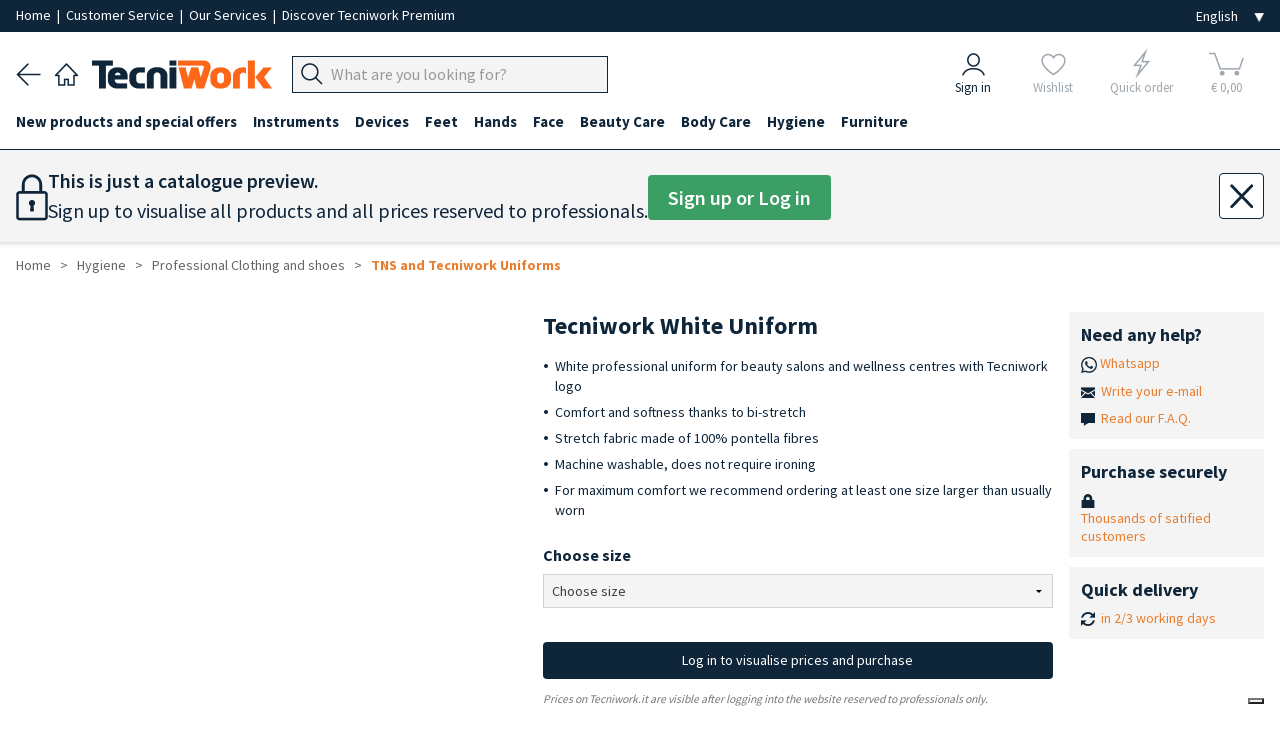

--- FILE ---
content_type: text/html; charset=UTF-8
request_url: https://www.tecniwork.it/en/beauty-care/product/professional-uniform-white-tecniwork-tunic
body_size: 24544
content:
<!DOCTYPE html>
<html lang="en">

    <head>
		<meta name="format-detection" content="telephone=no">
        
        <meta name="referrer" content="origin">

        <meta name="title" content="Tecniwork White Uniform | Tecniwork.it" />
<meta name="description" content="Tecniwork White Uniform"/>
<meta name="og:title" content="Tecniwork White Uniform" />
<meta property="og:url" content="https://www.tecniwork.it/en/beauty-care/product/professional-uniform-white-tecniwork-tunic" />
<meta property="og:description" content="Ref. divisa bianca">
<meta name="og:image" content="https://www.tecniwork.it/image/OP054.jpg?crop=500,500,1&folder=20/02"/>
<meta name="og:image:secure_url" content="https://www.tecniwork.it/image/OP054.jpg?crop=500,500,1&folder=20/02"/>
<meta property="og:type" content="website" />        <!--<link href="https://fonts.googleapis.com/css?family=Lora:400,400i,700,700i|Open+Sans:400,400i,600,600,700,700i" rel="stylesheet">-->

<meta charset="UTF-8">
<title>Tecniwork White Uniform | Tecniwork.it</title>
<meta name="viewport" content="width=device-width, initial-scale=1, maximum-scale=1.0">
<link rel="preload" as="style" href="/frontend/css/framaework.css?id=513f79a76b858cadd3597cc156dd1743">
<link rel="stylesheet" type="text/css" href="/frontend/css/framaework.css?id=513f79a76b858cadd3597cc156dd1743">
<meta name="csrf-token" content="dVQF1K0OEuuZtNSg594GXPXTfnLjAmD3CpmmHA7d">
<meta name="facebook-domain-verification" content="s5sgo83eeu7pbwzbi17haziprghegq" />
            <script type="application/ld+json">
        {
        "@context": "https://schema.org",
        "@type": "BreadcrumbList",
        "itemListElement": [
                        {
                "@type": "ListItem",
                "position": 1,
                "name": "Hygiene",
                "item": "https://www.tecniwork.it/en/beauty-care/shop/hygiene-1"
            },                    {
                "@type": "ListItem",
                "position": 2,
                "name": "Professional Clothing and shoes",
                "item": "https://www.tecniwork.it/en/beauty-care/shop/professional-clothing-and-shoes"
            },                    {
                "@type": "ListItem",
                "position": 3,
                "name": "TNS and Tecniwork Uniforms",
                "item": "https://www.tecniwork.it/en/beauty-care/shop/work-uniforms-professional-logo-tns-tecniwork"
            }                ]
        }
    </script>

            
                    <link rel="alternate" hreflang="it-IT" href="https://www.tecniwork.it/estetica/prodotto/divisa-professionale-tunica-da-lavoro-bianca-Tecniwork" />
                    
         
            <link rel="canonical" href="https://www.tecniwork.it/en/beauty-care/product/professional-uniform-white-tecniwork-tunic" />
            <link rel="alternate" hreflang="en-GB" href="https://www.tecniwork.it/en/beauty-care/product/professional-uniform-white-tecniwork-tunic" />
                    
                    <link rel="alternate" hreflang="fr-FR" href="https://www.tecniwork.it/fr/esthetique/product/tunique-blanche-duniforme-professionnel-tecniwork" />
                    
                    <link rel="alternate" hreflang="de-DE" href="https://www.tecniwork.it/de/kosmetik/product/berufsbekleidung-weiss-tecniwork-tunika" />
                    
                    <link rel="alternate" hreflang="es-ES" href="https://www.tecniwork.it/es/estetica-es/producto/uniforme-profesional-tunica-de-trabajo-blanca-tecniwork" />
                                        <script type="text/javascript">
                var _iub = _iub || [];
                _iub.csConfiguration = {"askConsentAtCookiePolicyUpdate":true,"countryDetection":true,"enableFadp":true,"enableUspr":true,"perPurposeConsent":true,"purposes":"5,4,3,1,2","rebuildIframe":false,"siteId":3511838,"whitelabel":false,"cookiePolicyId":80216999,"i18n":{"it":{"banner":{"dynamic":{"body":"<b>Seleziona le tue preferenze relative ai cookie</b><br>\nUtilizziamo cookie e strumenti simili per migliorare l'esperienza, fornire servizi pertinenti e apportare miglioramenti come indicato nella <a href=\"/privacy-policy/27510907/cookie-policy?an=no&s_ck=false&newmarkup=yes\" class=\"iubenda-cs-cookie-policy-lnk\">cookie policy</a>. Anche le terze parti approvate utilizzano questi strumenti per aiutarci a fornire determinate funzionalità del sito."}}},"en-GB":{"banner":{"dynamic":{"body":"<b>Select your cookie preferences</b><br>\nWe use cookies and similar tools to enhance the experience, provide relevant services, and make improvements as stated in the <a href=\"/privacy-policy/80216999/cookie-policy?an=no&s_ck=false&newmarkup=yes\" class=\"iubenda-cs-cookie-policy-lnk\">cookie policy</a>. Approved third parties also use these tools to help us provide certain site features."}}},"fr":{"banner":{"dynamic":{"body":"<b>Sélectionnez vos préférences en matière de cookies</b><br>\nNous utilisons des cookies et des outils similaires pour améliorer l'expérience, fournir des services pertinents et apporter des améliorations comme indiqué dans la <a href=\"/privacy-policy/72227987/cookie-policy?an=no&s_ck=false&newmarkup=yes\" class=\"iubenda-cs-cookie-policy-lnk\">politique en matière de cookies</a>. Les tiers approuvés utilisent également ces outils pour nous aider à fournir certaines fonctionnalités du site."}}},"de":{"banner":{"dynamic":{"body":"<b>Wählen Sie Ihre Cookie-Präferenzen aus</b><br>\nWir verwenden Cookies und ähnliche Tools, um das Erlebnis zu verbessern, relevante Dienste bereitzustellen und Verbesserungen vorzunehmen, wie in der <a href=\"/privacy-policy/74092341/cookie-policy?an=no&s_ck=false&newmarkup=yes\" class=\"iubenda-cs-cookie-policy-lnk\">Cookie-Richtlinie</a> angegeben. Funktionen der Website zu unterstützen."}}},"es":{"banner":{"dynamic":{"body":"<b>Selecciona tus preferencias sobre las cookies</b><br>\nUtilizamos cookies y herramientas similares para mejorar la experiencia, ofrecer servicios relevantes y realizar mejoras, tal como se indica en la \n<a href=\"/privacy-policy/68204634/cookie-policy?an=no&s_ck=false&newmarkup=yes\" class=\"iubenda-cs-cookie-policy-lnk\">política de cookies</a>. \nTambién las terceras partes autorizadas utilizan estas herramientas para ayudarnos a proporcionar determinadas funcionalidades del sitio."}}}},"banner":{"acceptButtonColor":"#EA7D2D","acceptButtonDisplay":true,"backgroundColor":"#284254","closeButtonDisplay":false,"customizeButtonColor":"#808080","customizeButtonDisplay":true,"explicitWithdrawal":true,"listPurposes":true,"position":"bottom","rejectButtonColor":"#808080","rejectButtonDisplay":true,"showTitle":false}};
                _iub.csLangConfiguration = {"it":{"cookiePolicyId":27510907},"en-GB":{"cookiePolicyId":80216999},"fr":{"cookiePolicyId":72227987},"de":{"cookiePolicyId":74092341},"es":{"cookiePolicyId":68204634}};
            </script>
            <script type="text/javascript" src="https://cs.iubenda.com/autoblocking/3511838.js"></script>
            <script type="text/javascript" src="//cdn.iubenda.com/cs/gpp/stub.js"></script>
            <script type="text/javascript" src="//cdn.iubenda.com/cs/iubenda_cs.js" charset="UTF-8" async></script>
                <!-- Icone Font -->
        <script src="https://cdnjs.cloudflare.com/ajax/libs/font-awesome/5.15.4/js/all.min.js" integrity="sha512-Tn2m0TIpgVyTzzvmxLNuqbSJH3JP8jm+Cy3hvHrW7ndTDcJ1w5mBiksqDBb8GpE2ksktFvDB/ykZ0mDpsZj20w==" crossorigin="anonymous" referrerpolicy="no-referrer"></script>
        <link rel="stylesheet" href="https://www.tecniwork.it/elusive-icons/css/elusive-icons.min.css">
        <!-- Icone Font fine -->
        <link rel="apple-touch-icon" href="/apple-touch-icon.png" />
        <link rel="apple-touch-icon" sizes="57x57" href="/apple-touch-icon-57x57.png" />
        <link rel="apple-touch-icon" sizes="72x72" href="/apple-touch-icon-72x72.png" />
        <link rel="apple-touch-icon" sizes="76x76" href="/apple-touch-icon-76x76.png" />
        <link rel="apple-touch-icon" sizes="114x114" href="/apple-touch-icon-114x114.png" />
        <link rel="apple-touch-icon" sizes="120x120" href="/apple-touch-icon-120x120.png" />
        <link rel="apple-touch-icon" sizes="144x144" href="/apple-touch-icon-144x144.png" />
        <link rel="apple-touch-icon" sizes="152x152" href="/apple-touch-icon-152x152.png" />
        <link rel="apple-touch-icon" sizes="167x167" href="/apple-touch-icon-167x167.png" />
        <link rel="apple-touch-icon" sizes="180x180" href="/apple-touch-icon-180x180.png" />
        <!-- Matomo -->
        <script>
            var _paq = window._paq = window._paq || [];
            /* tracker methods like "setCustomDimension" should be called before "trackPageView" */
            _paq.push(['trackPageView']);
            _paq.push(['enableLinkTracking']);
            (function() {
            var u="https://tnscosmetics.matomo.cloud/";
            _paq.push(['setTrackerUrl', u+'matomo.php']);
            _paq.push(['setSiteId', '4']);
            var d=document, g=d.createElement('script'), s=d.getElementsByTagName('script')[0];
            g.async=true; g.src='//cdn.matomo.cloud/tnscosmetics.matomo.cloud/matomo.js'; s.parentNode.insertBefore(g,s);
            })();
        </script>
        <!-- End Matomo Code -->
        <!-- Meta Pixel Code -->
        <script>
            !function(f,b,e,v,n,t,s)
            {if(f.fbq)return;n=f.fbq=function(){n.callMethod?
            n.callMethod.apply(n,arguments):n.queue.push(arguments)};
            if(!f._fbq)f._fbq=n;n.push=n;n.loaded=!0;n.version='2.0';
            n.queue=[];t=b.createElement(e);t.async=!0;
            t.src=v;s=b.getElementsByTagName(e)[0];
            s.parentNode.insertBefore(t,s)}(window, document,'script',
            'https://connect.facebook.net/en_US/fbevents.js');
            fbq('init', '1225255132491697');
            fbq('track', 'PageView');
        </script>

        
        
        

        <noscript><img height="1" width="1" style="display:none"
        src="https://www.facebook.com/tr?id=1225255132491697&ev=PageView&noscript=1"
        /></noscript>
        <!-- End Meta Pixel Code -->
    </head>

    <body>
        
        <div class="site-wrapper">
            
            

        
                <div class="base_bianca_header"></div>
<div class="header__top">
    <div class="grid-container--large">
        <div class="row--stuck tab-columns-middle">
            <div class="row__column mobile-9 tab-9 desk-9">

                <p class="header__top-text">
                    
					<a
                                                    href="/?area=0" title="Tecniwork" 
                                                style="padding:0;"
                        rel="home"
                    >
                        Home
                    </a>
                    
					<span>&nbsp;|&nbsp;</span>

                                            <a href="https://www.tecniwork.it/en/contact-us" style="padding:0;">Customer Service
                        </a>
                    					<span>&nbsp;|&nbsp;</span>

					<a 
                        href="https://www.tecniwork.it/en/beauty-care/our-services" 
                        style="padding:0;"
                    >
                        Our Services
					</a>

					<span class="nascondi_testo_1">&nbsp;|&nbsp;</span>

					                        <span class="nascondi_testo_1"><a href="https://www.tecniwork.it/en/tecniwork-premium">Discover Tecniwork Premium</a></span>
                                    </p>
            </div>

            <div class="row__column mobile-3 tab-3 desk-3">
                <div class="header__top-languages">
					<select name="lingua" class="js--change-language" aria-label="Seleziona la lingua">
            <option value="https://www.tecniwork.it/change/language/it/en/productDetailen5?slug=professional-uniform-white-tecniwork-tunic"  hreflang="it_IT">Italiano</option>
        <option value="https://www.tecniwork.it/change/language/en/en/productDetailen5?slug=professional-uniform-white-tecniwork-tunic"  selected  hreflang="en_GB">English</option>
        <option value="https://www.tecniwork.it/change/language/de/en/productDetailen5?slug=professional-uniform-white-tecniwork-tunic"  hreflang="de_DE">Deutsch</option>
        <option value="https://www.tecniwork.it/change/language/fr/en/productDetailen5?slug=professional-uniform-white-tecniwork-tunic"  hreflang="fr_FR">Francais</option>
        <option value="https://www.tecniwork.it/change/language/es/en/productDetailen5?slug=professional-uniform-white-tecniwork-tunic"  hreflang="es_ES">Español</option>
    </select>                </div>
            </div>

        </div>
    </div>
</div>



<header class="header" role="banner" itemscope="itemscope" itemtype="http://schema.org/WebPage">
    <div class="grid-container--large">
        <div class="row--stuck columns-middle header-columns custom-columns">
			<div class="container_navigazione_header">

                <div class="back_header">
                    <a href="javascript:history.back()">
                        <img src="https://www.tecniwork.it/images/back_header.png" alt="Back" />
                    </a>
                </div>

                
				<div class="home_header">
                    <a
                                                    href="/?area=0" title="Tecniwork"
                                                rel="home"
                    >
                        <img src="https://www.tecniwork.it/images/home_header.png" alt="Home page">
                    </a>
            	</div>

                
                <div class="logo_header">
                    <a
                                                    href="/?area=0" title="Tecniwork"
                                                rel="home"
                    >
                        <img src="https://www.tecniwork.it/images/logo_header.png" alt="Tecniwork">
                    </a>
                </div>

                


                
                
                


                <div class="hamburger_header  ">
                                            
                                                    <div class="js--openMenu js--switchArea">
                                <img src="https://www.tecniwork.it/images/hamburger_header.png" alt="Menù"> 
                            </div>
                                                            </div>

                <div class="search_header">
                    
                    
                                            
                        <div class="header__top__menu-item header__search-area txt-left js--search-bar">
                            <a class="header__top__link">
                                <div class="header__top__search-wrap">
                                    <form action="https://www.tecniwork.it/en/search" method="get" autocomplete="off">
                                        <input type="hidden" name="_token" value="dVQF1K0OEuuZtNSg594GXPXTfnLjAmD3CpmmHA7d" autocomplete="off"> <input type="hidden" name="_method" value="GET">                                        <div class="form__field header_top__search">
                                            <div class="input-group " title="Find products">
                                                <div class="input-group__button">
                                                    <button type="submit" class="button js--input-search-bar-button">
                                                        <img class="lente_ricerca" src="https://www.tecniwork.it/images/search_header.png" alt="Find products">
                                                    </button>
                                                </div>
                                                <div class="input-group__field">
                                                    <input 
                                                        placeholder="What are you looking for?" 
                                                        data-placeholder="Search on Tecniwork.it" 
                                                        class="js--input-search-bar" 
                                                        name="search" 
                                                        type="text" 
                                                        style="font-size: 16px;"
                                                    >
                                                </div>
                                                <!-- Sends an OpenCamera event on iOS devices -->
                                                <div class="barcode_container" style="display: none">
                                                    <button type="button" class="button barcode">
                                                        <i class="fas fa-camera"></i>
                                                    </button>
                                                </div>
                                            </div>
                                                                                    </div>
                                    </form>
                                </div>
                            </a>
                        </div>
                                        </div>

                <!-- Pulsante Open/Close Chatbot -->
                
                                <!-- END Pulsante Open/Close Chatbot -->
            </div>


            <div class="container_icone_header">
                
                <div class="account_header js--account-target">
                                            <a href="https://www.tecniwork.it/en/login?back=https%3A%2F%2Fwww.tecniwork.it%2Fen%2Fbeauty-care%2Fproduct%2Fprofessional-uniform-white-tecniwork-tunic" title="Sign in">
                            <div>
                                <img src="https://www.tecniwork.it/images/account_header.png" alt="Sign in">
                            </div>
                            <div>Sign in</div>
                        </a>
                                    </div>
            
                
                <div class="preferiti_header js--wishlist-target  not-logged ">
                                            <div class="blocco_semitrasparente">
                            <a href="https://www.tecniwork.it/en/login?section=login&amp;back=login" title="Wishlist">
                                <div>
                                    <img src="https://www.tecniwork.it/images/preferiti_header.png" alt="Wishlist">
                                </div>
                                <div>Wishlist</div>
                            </a>
                        </div>
                                    </div>
        

                
                <div class="fulmine_header js--quick-buy-target  not-logged ">
                                            <div class="blocco_semitrasparente">
                            <a href="https://www.tecniwork.it/en/login?section=login&amp;back=login" title="Quick order">
                                <div>
                                    <img src="https://www.tecniwork.it/images/fulmine_header.png" alt="Quick order">
                                </div>
                                <div>Quick order</div>
                            </a>
                        </div>
                                    </div>

                
                



                
                <div class="carrello_header js--cart-target">
                                                                        <div class="blocco_semitrasparente disabled-icn selected-area">
                                <span title="Carrello">
                                    <div class="Cart__text  not-logged " data-off-canvas="off-canvas-right">
    <img src="https://www.tecniwork.it/images/carrello_header.png" alt="Your cart">    <div class="n_products_cart" data-off-canvas="off-canvas-right">
                                </div>
	<div class="euro_products_cart">&euro; 0,00</div>
</div>

                                </span>
                            </div>
                            
                                                            </div>
            </div>
        </div>
    </div>




    <!-- Inizio Icone fondo pagina -->
    <div class="container_icone_header_bottom">

        
        <div class="account_header js--account-target">
                            <a href="https://www.tecniwork.it/en/login?back=https%3A%2F%2Fwww.tecniwork.it%2Fen%2Fbeauty-care%2Fproduct%2Fprofessional-uniform-white-tecniwork-tunic" title="Sign in">
                    <div>
                        <img src="https://www.tecniwork.it/images/account_header.png" alt="Sign in">
                    </div>
                    <div class="account_header_text">Sign in</div>
                </a>
                    </div>


        
        <div class="preferiti_header  not-logged  js--wishlist-target">
                            <div class="blocco_semitrasparente">
                    <a href="https://www.tecniwork.it/en/login?section=login&amp;back=login" title="Wishlist">
                        <div>
                            <img src="https://www.tecniwork.it/images/preferiti_header.png" alt="Wishlist">
                        </div>
                        <div class="preferiti_header_text">Wishlist</div>
                    </a>
                </div>
                    </div>


        
        <div class="fulmine_header  not-logged  js--quick-buy-target">
                            <div class="blocco_semitrasparente">
                    <a href="https://www.tecniwork.it/en/login?section=login&amp;back=login" title="Quick order">
                        <div>
                            <img src="https://www.tecniwork.it/images/fulmine_header.png" alt="Quick order">
                        </div>
                        <div class="fulmine_header_text">Quick order</div>
                    </a>
                </div>
                    </div>

        
        


        
        <div class="carrello_header js--cart-target">
                                                <div class="blocco_semitrasparente disabled-icn selected-area">
                        <span title="Carrello">
                            <div class="Cart__text  not-logged " data-off-canvas="off-canvas-right">
    <img src="https://www.tecniwork.it/images/carrello_header.png" alt="Your cart">    <div class="n_products_cart" data-off-canvas="off-canvas-right">
                                </div>
	<div class="euro_products_cart">&euro; 0,00</div>
</div>

                        </span>
                    </div>
                    
                                    </div>

    </div>
    <!-- Fine Icone fondo pagina -->

</header>




<div class="header__top__search-history-container">
    <div class="categories-title">Categories</div>
    <div class="suggestion-title"></div>
    <div class="header__top__search-categories"></div>
    <div>
        <button class="search__button js--close-search">×</button>
    </div>
    <ul class="header__top__search-history">
    </ul>
    <div class="header__top__search-history--gradient">
        Visualizza tutti i risultati
        <span class="search-total-elements"></span> 
    </div>
</div>


<div class="grid-container--large searchHidden js--search-hiddenArea">
    <div class="row--stuck tab-columns-middle">
        <div class="row__column mobile-12 ">
            <form action="https://www.tecniwork.it/en/search" method="post">
                <input type="hidden" name="_token" value="dVQF1K0OEuuZtNSg594GXPXTfnLjAmD3CpmmHA7d" autocomplete="off"> <input type="hidden" name="_method" value="POST">                <div class="form__field header_top__search">
                    <div class="input-group" title="Find products">
                        <input placeholder="What are you looking for?" class="input-group__field" name="search" type="text" style="font-size: 16px;">
                        <div class="input-group__button">
                            <button type="submit" class="button">
                                Search
                            </button>
                        </div>
                    </div>
                </div>
            </form>
        </div>
    </div>
</div>        <div class="menu-overlay js--openMenu"></div>
<div class="menu js--menu">
	<div class="doc-section formatted-content">
		<nav class="menu__container" role="navigation" >
			<div class="grid-container--large">
				<ul class="menu__main">
					<li class="home_page_menu">

						<a
															href="/?area=0" title="Home page"
														rel="home"
						>
							
							<img src="https://www.tecniwork.it/images/home_header.png" alt="Home page" style="min-width: 23px;width: 23px;margin-right: 10px;">
							<b>Home page</b>
						</a>

					</li>
																		<li data-id="968" class="js--menu__main-first-list">
								<a class="visible--on-desk js--menu-icon link_prima_cat" title="New products and special offers">
									New products and special offers
								</a>
								<a class="hidden--on-desk js--menu-icon js--mobile-menu-click" title="New products and special offers">
									New products and special offers
								</a>
								<div class="icon-area js--menu-icon js--mobile-menu-click"><i class="el el-chevron-down"></i></div>
																<div class="menu__submenu">
									<div class="doc-section grid-container--large formatted-content">
										<div class="row--stuck">
											<div class="row__column tab-12 desk-3">
				<h5>
			<a href="https://www.tecniwork.it/en/beauty-care/shop/new-products-for-cosmetics-professional-for-beauty-operators-centres" title="New products">
				New products
			</a>
		</h5>
									<h5>
			<a href="https://www.tecniwork.it/en/beauty-care/shop/special-offers" title="Special offers">
				Special offers
			</a>
		</h5>
									<h5>
			<a href="https://www.tecniwork.it/en/beauty-care/shop/christmas-2025-giftsets" title="Christmas 2025 Giftsets">
				Christmas 2025 Giftsets
			</a>
		</h5>
							</div>
								<div class="row__column tab-12 desk-3">
				<h5>
			<a href="https://www.tecniwork.it/en/beauty-care/shop/collection-autumn-winter-2025-2026-dynamica-tns" title="Collection Autumn-Winter 2025/2026 Dynamica TNS">
				Collection Autumn-Winter 2025/2026 Dynamica TNS
			</a>
		</h5>
					<ul class="menu__submenu__subcategory">
														<li>
						<a href="https://www.tecniwork.it/en/beauty-care/shop/displays-and-promos" title="Displays and Promos">
							Displays and Promos 
						</a>
					</li>
																								<li>
						<a href="https://www.tecniwork.it/en/beauty-care/shop/nail-polishes-collection-dynamica-20252026" title="Nail Polishes Collection Dynamica 2025/2026">
							Nail Polishes Collection Dynamica 2025/2026 
						</a>
					</li>
																								<li>
						<a href="https://www.tecniwork.it/en/beauty-care/shop/pigmenta-9" title="Pigmenta">
							Pigmenta 
						</a>
					</li>
																	</ul>
									<h5>
			<a href="https://www.tecniwork.it/en/beauty-care/shop/nail-files-t-pro-1" title="Nail files T-Pro">
				Nail files T-Pro
			</a>
		</h5>
					<ul class="menu__submenu__subcategory">
														<li>
						<a href="https://www.tecniwork.it/en/beauty-care/shop/washable-nail-files-1" title="Washable nail files">
							Washable nail files 
						</a>
					</li>
																								<li>
						<a href="https://www.tecniwork.it/en/beauty-care/shop/zebra-nail-files-1" title="Zebra nail files">
							Zebra nail files 
						</a>
					</li>
																								<li>
						<a href="https://www.tecniwork.it/en/beauty-care/shop/nail-files-buffers-and-shiners-1" title="Nail files buffers and shiners">
							Nail files buffers and shiners 
						</a>
					</li>
																	</ul>
									<h5>
			<a href="https://www.tecniwork.it/en/beauty-care/shop/new-in-wax-epilation" title="New in: wax epilation">
				New in: wax epilation
			</a>
		</h5>
							</div>
								<div class="row__column tab-12 desk-3">
				<h5>
			<a href="https://www.tecniwork.it/en/beauty-care/shop/new-in-disposables" title="New in: Disposables">
				New in: Disposables
			</a>
		</h5>
									<h5>
			<a href="https://www.tecniwork.it/en/beauty-care/shop/try-it-kit-products-for-cosmetics-professional-for-beauty-operator-parlours" title="Try it kit">
				Try it kit
			</a>
		</h5>
									<h5>
			<a href="https://www.tecniwork.it/en/beauty-care/shop/gold-line-tools-professional-tecniwork" title="Gold Line tools">
				Gold Line tools
			</a>
		</h5>
							</div>
								<div class="row__column tab-12 desk-3">
				<h5>
			<a href="https://www.tecniwork.it/en/beauty-care/shop/gel-all-in-one-fortigel" title="Gel all-in-one Fortigel">
				Gel all-in-one Fortigel
			</a>
		</h5>
									<h5>
			<a href="https://www.tecniwork.it/en/beauty-care/shop/pigmenta-pigment-liquid-uv-nails-manicure-pedicure-colour-semipermanent-1" title="Pigmenta UV liquid pigment for nails">
				Pigmenta UV liquid pigment for nails
			</a>
		</h5>
					<ul class="menu__submenu__subcategory">
														<li>
						<a href="https://www.tecniwork.it/en/beauty-care/shop/base-coat-nagellack-topcoat-fuer-nagel-system-pigment-flussig-uv-manikure-pedikure-pigmenta-tns-1" title="Base Coat and Top Coat">
							Base Coat and Top Coat 
						</a>
					</li>
																								<li>
						<a href="https://www.tecniwork.it/en/beauty-care/shop/nude-and-neutral-tones-2" title="Nude and Neutral Tones">
							Nude and Neutral Tones 
						</a>
					</li>
																								<li>
						<a href="https://www.tecniwork.it/en/beauty-care/shop/bordeaux-red-and-brown-2" title="Bordeaux red and brown">
							Bordeaux red and brown 
						</a>
					</li>
																								<li>
						<a href="https://www.tecniwork.it/en/beauty-care/shop/pink-and-violet-1" title="Pink and Violet">
							Pink and Violet 
						</a>
					</li>
																								<li>
						<a href="https://www.tecniwork.it/en/beauty-care/shop/orange-and-yellow-2" title="Orange and Yellow">
							Orange and Yellow 
						</a>
					</li>
																								<li>
						<a href="https://www.tecniwork.it/en/beauty-care/shop/red-2-1" title="Red">
							Red 
						</a>
					</li>
																								<li>
						<a href="https://www.tecniwork.it/en/beauty-care/shop/green-blue-grey-black-2" title="Green Blue Grey Black">
							Green Blue Grey Black 
						</a>
					</li>
																								<li>
						<a href="https://www.tecniwork.it/en/beauty-care/shop/special-effect-2" title="Special Effect">
							Special Effect 
						</a>
					</li>
																								<li>
						<a href="https://www.tecniwork.it/en/beauty-care/shop/removal-petal-pigment-liquide-uv-nails-pigmenta-tns" title="Removal of Pigmenta">
							Removal of Pigmenta 
						</a>
					</li>
																								<li>
						<a href="https://www.tecniwork.it/en/beauty-care/shop/pigmenta-displays-and-sets" title="Pigmenta Displays and sets">
							Pigmenta Displays and sets 
						</a>
					</li>
																	</ul>
									<h5>
			<a href="https://www.tecniwork.it/en/beauty-care/shop/end-of-stock" title="End of stock">
				End of stock
			</a>
		</h5>
					<ul class="menu__submenu__subcategory">
														<li>
						<a href="https://www.tecniwork.it/en/beauty-care/shop/professional-clogs-10" title="Professional Clogs">
							Professional Clogs 
						</a>
					</li>
																	</ul>
							</div>
													</div>
									</div>
								</div>
															</li>
													<li data-id="1" class="js--menu__main-first-list">
								<a class="visible--on-desk js--menu-icon link_prima_cat" title="Instruments">
									Instruments
								</a>
								<a class="hidden--on-desk js--menu-icon js--mobile-menu-click" title="Instruments">
									Instruments
								</a>
								<div class="icon-area js--menu-icon js--mobile-menu-click"><i class="el el-chevron-down"></i></div>
																<div class="menu__submenu">
									<div class="doc-section grid-container--large formatted-content">
										<div class="row--stuck">
											<div class="row__column tab-12 desk-3">
				<h5>
			<a href="https://www.tecniwork.it/en/beauty-care/shop/gold-line-tools" title="Gold Line tools">
				Gold Line tools
			</a>
		</h5>
									<h5>
			<a href="https://www.tecniwork.it/en/beauty-care/shop/nippers-professional-feet-nails-cuticules" title="Nippers">
				Nippers
			</a>
		</h5>
					<ul class="menu__submenu__subcategory">
														<li>
						<a href="https://www.tecniwork.it/en/beauty-care/shop/kit-for-sales" title="Kit for sales">
							Kit for sales 
						</a>
					</li>
																								<li>
						<a href="https://www.tecniwork.it/en/beauty-care/shop/nail-nippers" title="Nail Nippers">
							Nail Nippers 
						</a>
					</li>
												<ul class="menu__submenu__subcategory">
																						<li class="fourth-level">
									<a href="https://www.tecniwork.it/en/beauty-care/shop/straight-jaw-nippers" title="Straight Jaw nippers">
										Straight Jaw nippers
									</a>
								</li>
								
																						<li class="fourth-level">
									<a href="https://www.tecniwork.it/en/beauty-care/shop/concave-jaw-nippers" title="Concave Jaw Nippers">
										Concave Jaw Nippers
									</a>
								</li>
								
																						<li class="fourth-level">
									<a href="https://www.tecniwork.it/en/beauty-care/shop/moon-shape-nippers" title="Moon shape nippers">
										Moon shape nippers
									</a>
								</li>
								
													</ul>
																								<li>
						<a href="https://www.tecniwork.it/en/beauty-care/shop/cuticle-nippers" title="Cuticle nippers">
							Cuticle nippers 
						</a>
					</li>
																								<li>
						<a href="https://www.tecniwork.it/en/beauty-care/shop/round-cut-nail-nippers" title="Round Cut Nail Nippers">
							Round Cut Nail Nippers 
						</a>
					</li>
																								<li>
						<a href="https://www.tecniwork.it/en/beauty-care/shop/titanium-nippers" title="Titanium Nippers">
							Titanium Nippers 
						</a>
					</li>
																	</ul>
									<h5>
			<a href="https://www.tecniwork.it/en/beauty-care/shop/handles-blades-scalpel-professional-sterile-disposable-cut-precise" title="Disposable stainless steel scalpel blades">
				Disposable stainless steel scalpel blades
			</a>
		</h5>
					<ul class="menu__submenu__subcategory">
														<li>
						<a href="https://www.tecniwork.it/en/beauty-care/shop/swann-morton-scalpel-blades" title="Swann Morton Scalpel blades">
							Swann Morton Scalpel blades 
						</a>
					</li>
																								<li>
						<a href="https://www.tecniwork.it/en/beauty-care/shop/lame-bisturi-generiche-1" title="Generic Scalpel Blades">
							Generic Scalpel Blades 
						</a>
					</li>
																								<li>
						<a href="https://www.tecniwork.it/en/beauty-care/shop/handles-for-scalpel-blades" title="Handles for scalpel blades">
							Handles for scalpel blades 
						</a>
					</li>
																	</ul>
									<h5>
			<a href="https://www.tecniwork.it/en/beauty-care/shop/gouges-and-scalpels" title="Gouges and Scalpels">
				Gouges and Scalpels
			</a>
		</h5>
					<ul class="menu__submenu__subcategory">
														<li>
						<a href="https://www.tecniwork.it/en/beauty-care/shop/premium-handles-and-gouges" title="Premium Handles and Gouges">
							Premium Handles and Gouges 
						</a>
					</li>
																								<li>
						<a href="https://www.tecniwork.it/en/beauty-care/shop/basic-handles-and-gouges" title="Basic Handles and Gouges">
							Basic Handles and Gouges 
						</a>
					</li>
																								<li>
						<a href="https://www.tecniwork.it/en/beauty-care/shop/gouge-handles" title="Gouge handles ">
							Gouge handles  
						</a>
					</li>
																								<li>
						<a href="https://www.tecniwork.it/en/beauty-care/shop/fixed-handle-gouges" title="Fixed handle gouges">
							Fixed handle gouges 
						</a>
					</li>
																	</ul>
									<h5>
			<a href="https://www.tecniwork.it/en/beauty-care/shop/microblades-gouges" title="Microblades-Gouges">
				Microblades-Gouges
			</a>
		</h5>
					<ul class="menu__submenu__subcategory">
														<li>
						<a href="https://www.tecniwork.it/en/beauty-care/shop/multiple-microblades" title="Multiple Microblades">
							Multiple Microblades 
						</a>
					</li>
																								<li>
						<a href="https://www.tecniwork.it/en/beauty-care/shop/single-microblades" title="Single packed Microblades Secure Lock">
							Single packed Microblades Secure Lock 
						</a>
					</li>
																								<li>
						<a href="https://www.tecniwork.it/en/beauty-care/shop/handle-for-microblades" title="Handles for microblades">
							Handles for microblades 
						</a>
					</li>
																								<li>
						<a href="https://www.tecniwork.it/en/beauty-care/shop/safe-handles-and-gouges" title="Safe Handles and Gouges">
							Safe Handles and Gouges 
						</a>
					</li>
																	</ul>
							</div>
								<div class="row__column tab-12 desk-3">
				<h5>
			<a href="https://www.tecniwork.it/en/beauty-care/shop/corn-removers" title="Corn Removers">
				Corn Removers
			</a>
		</h5>
					<ul class="menu__submenu__subcategory">
														<li>
						<a href="https://www.tecniwork.it/en/beauty-care/shop/credo-corn-remover-handles-and-blades" title="Credo Corn Remover handles and blades">
							Credo Corn Remover handles and blades 
						</a>
					</li>
																	</ul>
									<h5>
			<a href="https://www.tecniwork.it/en/beauty-care/shop/micro-files-scrapers-double-instruments-professional-feet-nails" title="Micro files and double-end instruments">
				Micro files and double-end instruments
			</a>
		</h5>
									<h5>
			<a href="https://www.tecniwork.it/en/beauty-care/shop/cuticle-pushers" title="Cuticle pushers">
				Cuticle pushers
			</a>
		</h5>
									<h5>
			<a href="https://www.tecniwork.it/en/beauty-care/shop/scissors-professional-multi-usage-nails-cuticules-cut-straight-curve-sterilisable-autoclave" title="Scissors">
				Scissors
			</a>
		</h5>
					<ul class="menu__submenu__subcategory">
														<li>
						<a href="https://www.tecniwork.it/en/beauty-care/shop/multi-purpose-scissors" title="Multi-purpose scissors">
							Multi-purpose scissors 
						</a>
					</li>
																								<li>
						<a href="https://www.tecniwork.it/en/beauty-care/shop/nail-scissors" title="Nail scissors">
							Nail scissors 
						</a>
					</li>
																	</ul>
									<h5>
			<a href="https://www.tecniwork.it/en/beauty-care/shop/tools-abrasive-foot-foot-files-abrasives-pumice-stones" title="Abrasive tools">
				Abrasive tools
			</a>
		</h5>
					<ul class="menu__submenu__subcategory">
														<li>
						<a href="https://www.tecniwork.it/en/beauty-care/shop/foot-rasps-and-abrasives" title="Foot Rasps and abrasives">
							Foot Rasps and abrasives 
						</a>
					</li>
																								<li>
						<a href="https://www.tecniwork.it/en/beauty-care/shop/raspe-1" title="Foot Rasps">
							Foot Rasps 
						</a>
					</li>
																								<li>
						<a href="https://www.tecniwork.it/en/beauty-care/shop/pumice-stones" title="Pumice Stones">
							Pumice Stones 
						</a>
					</li>
																	</ul>
							</div>
								<div class="row__column tab-12 desk-3">
				<h5>
			<a href="https://www.tecniwork.it/en/beauty-care/shop/nail-files-t-pro" title="Nail files T-Pro">
				Nail files T-Pro
			</a>
		</h5>
					<ul class="menu__submenu__subcategory">
														<li>
						<a href="https://www.tecniwork.it/en/beauty-care/shop/washable-nail-files" title="Washable nail files">
							Washable nail files 
						</a>
					</li>
																								<li>
						<a href="https://www.tecniwork.it/en/beauty-care/shop/zebra-nail-files" title="Zebra nail files">
							Zebra nail files 
						</a>
					</li>
																								<li>
						<a href="https://www.tecniwork.it/en/beauty-care/shop/nail-files-buffers-and-shiners" title="Nail files buffers and shiners">
							Nail files buffers and shiners 
						</a>
					</li>
																	</ul>
									<h5>
			<a href="https://www.tecniwork.it/en/beauty-care/shop/nail-files" title="Nail Files">
				Nail Files
			</a>
		</h5>
					<ul class="menu__submenu__subcategory">
														<li>
						<a href="https://www.tecniwork.it/en/beauty-care/shop/files-professional-nails-hands-feet-igiene-plus" title="Igiene Plus Line">
							Igiene Plus Line 
						</a>
					</li>
																								<li>
						<a href="https://www.tecniwork.it/en/beauty-care/shop/files-abrasive-white-polishing-nails-hands-feet" title="White abrasive files">
							White abrasive files 
						</a>
					</li>
																								<li>
						<a href="https://www.tecniwork.it/en/beauty-care/shop/files-abrasive-black-filing-nails-hands-feet" title="Black abrasive files">
							Black abrasive files 
						</a>
					</li>
																								<li>
						<a href="https://www.tecniwork.it/en/beauty-care/shop/files-abrasive-desinfectable-filing-nails" title="Disinfectable abrasive files">
							Disinfectable abrasive files 
						</a>
					</li>
																								<li>
						<a href="https://www.tecniwork.it/en/beauty-care/shop/files-polishing-for-nails-cosmetic-professional-manicure-pedicure" title="Polishing files">
							Polishing files 
						</a>
					</li>
																								<li>
						<a href="https://www.tecniwork.it/en/beauty-care/shop/files-stainless-steel-professional-sterilisable" title="Stainless steel files">
							Stainless steel files 
						</a>
					</li>
																								<li>
						<a href="https://www.tecniwork.it/en/beauty-care/shop/files-abrasive-sapphire-filing-nails-hands-feet" title="Sapphire Files">
							Sapphire Files 
						</a>
					</li>
																								<li>
						<a href="https://www.tecniwork.it/en/beauty-care/shop/files-coloured-abrasive-filing-nails-hands-feet" title="Other abrasive files">
							Other abrasive files 
						</a>
					</li>
																	</ul>
									<h5>
			<a href="https://www.tecniwork.it/en/beauty-care/shop/tweezers-professionals-eyebrows-hair-unwanted-for-beauticians" title="Professional tweezers">
				Professional tweezers
			</a>
		</h5>
					<ul class="menu__submenu__subcategory">
														<li>
						<a href="https://www.tecniwork.it/en/beauty-care/shop/straight-jaw-tweezers" title="Straight Jaw tweezers">
							Straight Jaw tweezers 
						</a>
					</li>
																								<li>
						<a href="https://www.tecniwork.it/en/beauty-care/shop/slant-jaw-tweezers" title="Slant Jaw tweezers">
							Slant Jaw tweezers 
						</a>
					</li>
																								<li>
						<a href="https://www.tecniwork.it/en/beauty-care/shop/pointed-edge-tweezers" title="Pointed edge tweezers">
							Pointed edge tweezers 
						</a>
					</li>
																								<li>
						<a href="https://www.tecniwork.it/en/beauty-care/shop/slant-jaw-multi-color-tweezers" title="Slant Jaw Multi-color tweezers">
							Slant Jaw Multi-color tweezers 
						</a>
					</li>
																								<li>
						<a href="https://www.tecniwork.it/en/beauty-care/shop/rubis-coloured-tweezers" title="Rubis coloured tweezers">
							Rubis coloured tweezers 
						</a>
					</li>
																	</ul>
									<h5>
			<a href="https://www.tecniwork.it/en/beauty-care/shop/surgical-tweezers" title="Surgical tweezers">
				Surgical tweezers
			</a>
		</h5>
									<h5>
			<a href="https://www.tecniwork.it/en/beauty-care/shop/comedo-remover" title="Comedo remover">
				Comedo remover
			</a>
		</h5>
							</div>
								<div class="row__column tab-12 desk-3">
				<h5>
			<a href="https://www.tecniwork.it/en/beauty-care/shop/instrument-tray-1" title="Instrument Tray">
				Instrument Tray
			</a>
		</h5>
					<ul class="menu__submenu__subcategory">
														<li>
						<a href="https://www.tecniwork.it/en/beauty-care/shop/kidney-shaped-1" title="Kidney-shaped">
							Kidney-shaped 
						</a>
					</li>
																								<li>
						<a href="https://www.tecniwork.it/en/beauty-care/shop/trays-square-store-instruments" title="Square Trays">
							Square Trays 
						</a>
					</li>
																								<li>
						<a href="https://www.tecniwork.it/en/beauty-care/shop/disposable-instrument-trays-1" title="Disposable Instrument trays">
							Disposable Instrument trays 
						</a>
					</li>
																	</ul>
									<h5>
			<a href="https://www.tecniwork.it/en/beauty-care/shop/instrument-essentials" title="Instrument essentials">
				Instrument essentials
			</a>
		</h5>
					<ul class="menu__submenu__subcategory">
														<li>
						<a href="https://www.tecniwork.it/en/beauty-care/shop/professional-doctors-bags" title="Professional Doctor&#039;s Bags">
							Professional Doctor&#039;s Bags 
						</a>
					</li>
																								<li>
						<a href="https://www.tecniwork.it/en/beauty-care/shop/instrument-roll-cases" title="Instrument Roll-cases">
							Instrument Roll-cases 
						</a>
					</li>
																								<li>
						<a href="https://www.tecniwork.it/en/beauty-care/shop/blade-disposal" title="Blade Disposal">
							Blade Disposal 
						</a>
					</li>
																								<li>
						<a href="https://www.tecniwork.it/en/beauty-care/shop/instrument-maintenance" title="Instrument maintenance">
							Instrument maintenance 
						</a>
					</li>
																								<li>
						<a href="https://www.tecniwork.it/en/beauty-care/shop/instrument-lubricants" title="Instrument lubricants">
							Instrument lubricants 
						</a>
					</li>
																	</ul>
									<h5>
			<a href="https://www.tecniwork.it/en/beauty-care/shop/kit-strumenti" title="Professional Tool Sets">
				Professional Tool Sets
			</a>
		</h5>
									<h5>
			<a href="https://www.tecniwork.it/en/beauty-care/shop/instruments-for-resale" title="Instruments for resale">
				Instruments for resale
			</a>
		</h5>
															</div>
									</div>
								</div>
															</li>
													<li data-id="905" class="js--menu__main-first-list">
								<a class="visible--on-desk js--menu-icon link_prima_cat" title="Devices">
									Devices
								</a>
								<a class="hidden--on-desk js--menu-icon js--mobile-menu-click" title="Devices">
									Devices
								</a>
								<div class="icon-area js--menu-icon js--mobile-menu-click"><i class="el el-chevron-down"></i></div>
																<div class="menu__submenu">
									<div class="doc-section grid-container--large formatted-content">
										<div class="row--stuck">
											<div class="row__column tab-12 desk-3">
				<h5>
			<a href="https://www.tecniwork.it/en/beauty-care/shop/micromotors" title="Micromotors">
				Micromotors
			</a>
		</h5>
					<ul class="menu__submenu__subcategory">
														<li>
						<a href="https://www.tecniwork.it/en/beauty-care/shop/micromotors-with-spray-and-suction-2-in-1" title="Micromotors with spray and suction 2 in 1">
							Micromotors with spray and suction 2 in 1 
						</a>
					</li>
																								<li>
						<a href="https://www.tecniwork.it/en/beauty-care/shop/spray-technique" title="Spray Technique">
							Spray Technique 
						</a>
					</li>
																								<li>
						<a href="https://www.tecniwork.it/en/beauty-care/shop/suction-technique" title="Suction technique">
							Suction technique 
						</a>
					</li>
																								<li>
						<a href="https://www.tecniwork.it/en/beauty-care/shop/standard-and-portable-micromotors" title="Standard and portable micromotors">
							Standard and portable micromotors 
						</a>
					</li>
																								<li>
						<a href="https://www.tecniwork.it/en/beauty-care/shop/accessory-for-micromotors" title="Accessory for micromotors">
							Accessory for micromotors 
						</a>
					</li>
																	</ul>
							</div>
								<div class="row__column tab-12 desk-3">
				<h5>
			<a href="https://www.tecniwork.it/en/beauty-care/shop/burs-for-micromotors" title="Burs for micromotors">
				Burs for micromotors
			</a>
		</h5>
					<ul class="menu__submenu__subcategory">
														<li>
						<a href="https://www.tecniwork.it/en/beauty-care/shop/kuartz-burs-1" title="Kuartz burs">
							Kuartz burs 
						</a>
					</li>
																								<li>
						<a href="https://www.tecniwork.it/en/beauty-care/shop/abrasive-discs-podo-disco" title="Abrasive discs Podo Disco">
							Abrasive discs Podo Disco 
						</a>
					</li>
																								<li>
						<a href="https://www.tecniwork.it/en/beauty-care/shop/abrasives-with-replaceable-caps" title="Abrasives with Replaceable Caps">
							Abrasives with Replaceable Caps 
						</a>
					</li>
																								<li>
						<a href="https://www.tecniwork.it/en/beauty-care/shop/carbide-burs-2" title="Carbide burs">
							Carbide burs 
						</a>
					</li>
																								<li>
						<a href="https://www.tecniwork.it/en/beauty-care/shop/diamond-burs-2" title="Diamond Burs">
							Diamond Burs 
						</a>
					</li>
																								<li>
						<a href="https://www.tecniwork.it/en/beauty-care/shop/stainless-steel-burs" title="Stainless steel burs">
							Stainless steel burs 
						</a>
					</li>
																								<li>
						<a href="https://www.tecniwork.it/en/beauty-care/shop/burs-for-left-handed-operators" title="Burs for Left-Handed Operators">
							Burs for Left-Handed Operators 
						</a>
					</li>
																								<li>
						<a href="https://www.tecniwork.it/en/beauty-care/shop/manicure-burs" title="Manicure burs">
							Manicure burs 
						</a>
					</li>
																								<li>
						<a href="https://www.tecniwork.it/en/beauty-care/shop/fixed-abrasive-burs" title="Fixed, abrasive burs">
							Fixed, abrasive burs 
						</a>
					</li>
																								<li>
						<a href="https://www.tecniwork.it/en/beauty-care/shop/polishing-burs-1" title="Polishing Burs">
							Polishing Burs 
						</a>
					</li>
																								<li>
						<a href="https://www.tecniwork.it/en/beauty-care/shop/bur-kits-1" title="Bur kits">
							Bur kits 
						</a>
					</li>
																								<li>
						<a href="https://www.tecniwork.it/en/beauty-care/shop/accessories-for-burs" title="Accessories for burs">
							Accessories for burs 
						</a>
					</li>
																	</ul>
							</div>
													</div>
									</div>
								</div>
															</li>
													<li data-id="58" class="js--menu__main-first-list">
								<a class="visible--on-desk js--menu-icon link_prima_cat" title="Feet">
									Feet
								</a>
								<a class="hidden--on-desk js--menu-icon js--mobile-menu-click" title="Feet">
									Feet
								</a>
								<div class="icon-area js--menu-icon js--mobile-menu-click"><i class="el el-chevron-down"></i></div>
																<div class="menu__submenu">
									<div class="doc-section grid-container--large formatted-content">
										<div class="row--stuck">
											<div class="row__column tab-12 desk-3">
				<h5>
			<a href="https://www.tecniwork.it/en/beauty-care/shop/lineamed-wellbeing-treatments-specific-feet-nails" title="Lineamed+ Foot and nail well-being">
				Lineamed+ Foot and nail well-being
			</a>
		</h5>
					<ul class="menu__submenu__subcategory">
														<li>
						<a href="https://www.tecniwork.it/en/beauty-care/shop/foot-skin-treatments" title="LineaMed+ foot treatments">
							LineaMed+ foot treatments 
						</a>
					</li>
																								<li>
						<a href="https://www.tecniwork.it/en/beauty-care/shop/lineamed-foot-nail-treatments" title="LineaMed+ foot nail treatments">
							LineaMed+ foot nail treatments 
						</a>
					</li>
																								<li>
						<a href="https://www.tecniwork.it/en/beauty-care/shop/lineamed-counter-displays" title="LineaMed+ Counter displays">
							LineaMed+ Counter displays 
						</a>
					</li>
																	</ul>
									<h5>
			<a href="https://www.tecniwork.it/en/beauty-care/shop/foot-creams-and-foams" title="Foot creams and foams">
				Foot creams and foams
			</a>
		</h5>
					<ul class="menu__submenu__subcategory">
														<li>
						<a href="https://www.tecniwork.it/en/beauty-care/shop/laufwunder-creams-feet-lotions-legs-balsams-deo-foot-bath-salts" title="Laufwunder Creams">
							Laufwunder Creams 
						</a>
					</li>
																								<li>
						<a href="https://www.tecniwork.it/en/beauty-care/shop/callusan-foams" title="Callusan Foams">
							Callusan Foams 
						</a>
					</li>
																								<li>
						<a href="https://www.tecniwork.it/en/beauty-care/shop/foot-bath" title="Foot bath">
							Foot bath 
						</a>
					</li>
																	</ul>
									<h5>
			<a href="https://www.tecniwork.it/en/beauty-care/shop/other-foot-treatments" title="Other foot treatments">
				Other foot treatments
			</a>
		</h5>
					<ul class="menu__submenu__subcategory">
														<li>
						<a href="https://www.tecniwork.it/en/beauty-care/shop/corn-softeners-callosity-callouses-feet-keratolytic-exfoliating" title="Corns Softeners">
							Corns Softeners 
						</a>
					</li>
																								<li>
						<a href="https://www.tecniwork.it/en/beauty-care/shop/foot-and-nail-treatments" title="Foot and nail treatments">
							Foot and nail treatments 
						</a>
					</li>
																								<li>
						<a href="https://www.tecniwork.it/en/beauty-care/shop/foot-and-nail-treatments-1" title="Foot and nail treatments">
							Foot and nail treatments 
						</a>
					</li>
																								<li>
						<a href="https://www.tecniwork.it/en/beauty-care/shop/paraffin-treatment-products" title="Paraffin treatment products">
							Paraffin treatment products 
						</a>
					</li>
																								<li>
						<a href="https://www.tecniwork.it/en/beauty-care/shop/active-roller-for-foot-massage" title="Active Roller for foot massage">
							Active Roller for foot massage 
						</a>
					</li>
																	</ul>
							</div>
								<div class="row__column tab-12 desk-3">
				<h5>
			<a href="https://www.tecniwork.it/en/beauty-care/shop/foot-protections" title="Foot Protections">
				Foot Protections
			</a>
		</h5>
					<ul class="menu__submenu__subcategory">
														<li>
						<a href="https://www.tecniwork.it/en/beauty-care/shop/trasparent-polymer-gel" title="Trasparent Polymer Gel">
							Trasparent Polymer Gel 
						</a>
					</li>
																								<li>
						<a href="https://www.tecniwork.it/en/beauty-care/shop/flesh-colour-gel" title="Flesh colour Gel">
							Flesh colour Gel 
						</a>
					</li>
																								<li>
						<a href="https://www.tecniwork.it/en/beauty-care/shop/gel-and-stretch-fabric" title="Gel and stretch fabric">
							Gel and stretch fabric 
						</a>
					</li>
																								<li>
						<a href="https://www.tecniwork.it/en/beauty-care/shop/polymer-gel-with-resale-box" title="Polymer Gel with resale box">
							Polymer Gel with resale box 
						</a>
					</li>
																								<li>
						<a href="https://www.tecniwork.it/en/beauty-care/shop/gel-with-resale-box" title="Gel with resale box">
							Gel with resale box 
						</a>
					</li>
																								<li>
						<a href="https://www.tecniwork.it/en/beauty-care/shop/latex-and-foam-corn-protectors" title="Latex and foam corn protectors">
							Latex and foam corn protectors 
						</a>
					</li>
																								<li>
						<a href="https://www.tecniwork.it/en/beauty-care/shop/hallux-valgus-night-splint" title="Hallux Valgus Night Splint">
							Hallux Valgus Night Splint 
						</a>
					</li>
																								<li>
						<a href="https://www.tecniwork.it/en/beauty-care/shop/protections-foot-well-being-plantar-bunion-trasparent-fabric" title="Transparent gel and gel with stretch fabric">
							Transparent gel and gel with stretch fabric 
						</a>
					</li>
																	</ul>
									<h5>
			<a href="https://www.tecniwork.it/en/beauty-care/shop/corn-protectors-and-bandages" title="Corn Protectors and bandages">
				Corn Protectors and bandages
			</a>
		</h5>
					<ul class="menu__submenu__subcategory">
														<li>
						<a href="https://www.tecniwork.it/en/beauty-care/shop/corn-protectors-resale" title="Corn protectors resale">
							Corn protectors resale 
						</a>
					</li>
																								<li>
						<a href="https://www.tecniwork.it/en/beauty-care/shop/felt-and-cotton-wool-corn-protectors" title="Felt and cotton wool corn protectors">
							Felt and cotton wool corn protectors 
						</a>
					</li>
																								<li>
						<a href="https://www.tecniwork.it/en/beauty-care/shop/latex-corn-protectors" title="Latex corn protectors">
							Latex corn protectors 
						</a>
					</li>
																	</ul>
									<h5>
			<a href="https://www.tecniwork.it/en/beauty-care/shop/heel-cushions" title="Heel cushions">
				Heel cushions
			</a>
		</h5>
					<ul class="menu__submenu__subcategory">
														<li>
						<a href="https://www.tecniwork.it/en/beauty-care/shop/gel-heel-cushions" title="Gel heel cushions">
							Gel heel cushions 
						</a>
					</li>
																								<li>
						<a href="https://www.tecniwork.it/en/beauty-care/shop/silicone-heel-cups" title="Silicone heel cups">
							Silicone heel cups 
						</a>
					</li>
																	</ul>
							</div>
								<div class="row__column tab-12 desk-3">
				<h5>
			<a href="https://www.tecniwork.it/en/beauty-care/shop/insoles-for-feet-work-shoes-sport-leisure-time" title="Foot insoles">
				Foot insoles
			</a>
		</h5>
					<ul class="menu__submenu__subcategory">
														<li>
						<a href="https://www.tecniwork.it/en/beauty-care/shop/insoles-feet-shoes-resale-technology-active-memory" title="Memory Insoles">
							Memory Insoles 
						</a>
					</li>
																								<li>
						<a href="https://www.tecniwork.it/en/beauty-care/shop/work-sport-and-stability" title="Work, Sport and Stability ¾">
							Work, Sport and Stability ¾ 
						</a>
					</li>
																								<li>
						<a href="https://www.tecniwork.it/en/beauty-care/shop/antishock" title="Antishock insoles">
							Antishock insoles 
						</a>
					</li>
																								<li>
						<a href="https://www.tecniwork.it/en/beauty-care/shop/insoles-heel-shoes-high-heels-comfort-night-day" title="Night &amp; Day ¾">
							Night &amp; Day ¾ 
						</a>
					</li>
																	</ul>
									<h5>
			<a href="https://www.tecniwork.it/en/beauty-care/shop/work-shoes-and-clothing" title="Work shoes and clothing">
				Work shoes and clothing
			</a>
		</h5>
					<ul class="menu__submenu__subcategory">
														<li>
						<a href="https://www.tecniwork.it/en/beauty-care/shop/professional-clogs-4" title="Professional Clogs">
							Professional Clogs 
						</a>
					</li>
																								<li>
						<a href="https://www.tecniwork.it/en/beauty-care/shop/professional-light-clogs-4" title="Professional Light Clogs">
							Professional Light Clogs 
						</a>
					</li>
																								<li>
						<a href="https://www.tecniwork.it/en/beauty-care/shop/upper-open-relax-clogs-with-spring" title="Upper-open Relax clogs with spring">
							Upper-open Relax clogs with spring 
						</a>
					</li>
																								<li>
						<a href="https://www.tecniwork.it/en/beauty-care/shop/upper-closed-relax-clogs-spring" title="Upper-closed Relax clogs with spring">
							Upper-closed Relax clogs with spring 
						</a>
					</li>
																								<li>
						<a href="https://www.tecniwork.it/en/beauty-care/shop/professional-socks-technical-fabric-for-work-shoes" title="Professional socks">
							Professional socks 
						</a>
					</li>
																								<li>
						<a href="https://www.tecniwork.it/en/beauty-care/shop/shoe-horn-2" title="Shoe Horn">
							Shoe Horn 
						</a>
					</li>
																	</ul>
									<h5>
			<a href="https://www.tecniwork.it/en/beauty-care/shop/nail-modeling-techniques" title="Nail modeling techniques">
				Nail modeling techniques
			</a>
		</h5>
					<ul class="menu__submenu__subcategory">
														<li>
						<a href="https://www.tecniwork.it/en/beauty-care/shop/bs-spange-classic-3" title="B/S Spange Classic">
							B/S Spange Classic 
						</a>
					</li>
																								<li>
						<a href="https://www.tecniwork.it/en/beauty-care/shop/bs-bars-spange-quick-1" title="B/S Bars Spange Quick">
							B/S Bars Spange Quick 
						</a>
					</li>
																								<li>
						<a href="https://www.tecniwork.it/en/beauty-care/shop/bs-bars-with-magnetic-applicator-1" title="B/S Bars with Magnetic Applicator">
							B/S Bars with Magnetic Applicator 
						</a>
					</li>
																								<li>
						<a href="https://www.tecniwork.it/en/beauty-care/shop/nail-correction-and-passive-stabilisation-2-1" title="Nail correction and passive stabilisation">
							Nail correction and passive stabilisation 
						</a>
					</li>
																								<li>
						<a href="https://www.tecniwork.it/en/beauty-care/shop/tecni-foot-nail-reconstruction-techniques" title="Tecnifoot">
							Tecnifoot 
						</a>
					</li>
																	</ul>
							</div>
													</div>
									</div>
								</div>
															</li>
													<li data-id="122" class="js--menu__main-first-list">
								<a class="visible--on-desk js--menu-icon link_prima_cat" title="Hands">
									Hands
								</a>
								<a class="hidden--on-desk js--menu-icon js--mobile-menu-click" title="Hands">
									Hands
								</a>
								<div class="icon-area js--menu-icon js--mobile-menu-click"><i class="el el-chevron-down"></i></div>
																<div class="menu__submenu">
									<div class="doc-section grid-container--large formatted-content">
										<div class="row--stuck">
											<div class="row__column tab-12 desk-3">
				<h5>
			<a href="https://www.tecniwork.it/en/beauty-care/shop/collection-autumn-winter-colours-hands-nails-tns-dynamica-semi-permanent-pigment-liquid" title="Collection Autumn-Winter 2025/2026 Dynamica TNS">
				Collection Autumn-Winter 2025/2026 Dynamica TNS
			</a>
		</h5>
					<ul class="menu__submenu__subcategory">
														<li>
						<a href="https://www.tecniwork.it/en/beauty-care/shop/displays-and-promos-1" title="Displays and Promos">
							Displays and Promos 
						</a>
					</li>
																								<li>
						<a href="https://www.tecniwork.it/en/beauty-care/shop/nail-polishes-collection-unique" title="Nail Polishes Collection Unique">
							Nail Polishes Collection Unique 
						</a>
					</li>
																								<li>
						<a href="https://www.tecniwork.it/en/beauty-care/shop/pigmenta-1" title="Pigmenta">
							Pigmenta 
						</a>
					</li>
																	</ul>
									<h5>
			<a href="https://www.tecniwork.it/en/beauty-care/shop/professional-products-for-nails-and-cuticles" title="Professional products for nails and cuticles">
				Professional products for nails and cuticles
			</a>
		</h5>
					<ul class="menu__submenu__subcategory">
														<li>
						<a href="https://www.tecniwork.it/en/beauty-care/shop/products-for-nails-and-cuticules" title="Products for nails and cuticules">
							Products for nails and cuticules 
						</a>
					</li>
																								<li>
						<a href="https://www.tecniwork.it/en/beauty-care/shop/displays-for-nails-and-cuticles" title="Displays for nails and cuticles">
							Displays for nails and cuticles 
						</a>
					</li>
																	</ul>
									<h5>
			<a href="https://www.tecniwork.it/en/beauty-care/shop/hand-creams-and-professional-treatments" title="Hand creams and professional treatments">
				Hand creams and professional treatments
			</a>
		</h5>
					<ul class="menu__submenu__subcategory">
														<li>
						<a href="https://www.tecniwork.it/en/beauty-care/shop/hand-creams-and-tns-treatments" title="Hand creams and TNS treatments">
							Hand creams and TNS treatments 
						</a>
					</li>
												<ul class="menu__submenu__subcategory">
																						<li class="fourth-level">
									<a href="https://www.tecniwork.it/en/beauty-care/shop/tns-beauty-salon-creams" title="TNS beauty salon creams">
										TNS beauty salon creams
									</a>
								</li>
								
																						<li class="fourth-level">
									<a href="https://www.tecniwork.it/en/beauty-care/shop/tns-handcreams-for-resale" title="TNS handcreams for resale">
										TNS handcreams for resale
									</a>
								</li>
								
													</ul>
																								<li>
						<a href="https://www.tecniwork.it/en/beauty-care/shop/handwunder-hand-creams-and-treatments" title="Handwunder hand creams and treatments">
							Handwunder hand creams and treatments 
						</a>
					</li>
												<ul class="menu__submenu__subcategory">
																						<li class="fourth-level">
									<a href="https://www.tecniwork.it/en/beauty-care/shop/handwunder-hand-creams-for-the-salon" title="Handwunder hand creams for the salon">
										Handwunder hand creams for the salon
									</a>
								</li>
								
																						<li class="fourth-level">
									<a href="https://www.tecniwork.it/en/beauty-care/shop/handwunder-hand-creams-for-resale" title="Handwunder hand creams for resale">
										Handwunder hand creams for resale
									</a>
								</li>
								
													</ul>
																								<li>
						<a href="https://www.tecniwork.it/en/beauty-care/shop/lineamed-hand-creams-and-treatments" title="Lineamed+ hand creams and treatments">
							Lineamed+ hand creams and treatments 
						</a>
					</li>
												<ul class="menu__submenu__subcategory">
																						<li class="fourth-level">
									<a href="https://www.tecniwork.it/en/beauty-care/shop/lineamed-handcreams-for-the-salon" title="Lineamed+ handcreams for the salon">
										Lineamed+ handcreams for the salon
									</a>
								</li>
								
																						<li class="fourth-level">
									<a href="https://www.tecniwork.it/en/beauty-care/shop/lineamed-hand-creams-for-resale" title="Lineamed+ hand creams for resale">
										Lineamed+ hand creams for resale
									</a>
								</li>
								
													</ul>
																								<li>
						<a href="https://www.tecniwork.it/en/beauty-care/shop/paraffin-hand-treatments" title="Paraffin hand treatments">
							Paraffin hand treatments 
						</a>
					</li>
																	</ul>
									<h5>
			<a href="https://www.tecniwork.it/en/beauty-care/shop/nail-polish-professional-for-nails" title="Professional Nail polishes">
				Professional Nail polishes
			</a>
		</h5>
					<ul class="menu__submenu__subcategory">
														<li>
						<a href="https://www.tecniwork.it/en/beauty-care/shop/gift-ideas-tns" title="Gift ideas TNS">
							Gift ideas TNS 
						</a>
					</li>
																								<li>
						<a href="https://www.tecniwork.it/en/beauty-care/shop/tns-color-collection-nail-polishes" title="TNS Color Collection Nail Polishes">
							TNS Color Collection Nail Polishes 
						</a>
					</li>
												<ul class="menu__submenu__subcategory">
																						<li class="fourth-level">
									<a href="https://www.tecniwork.it/en/beauty-care/shop/french-and-neutral-colours" title="French and Neutral Colours">
										French and Neutral Colours
									</a>
								</li>
								
																						<li class="fourth-level">
									<a href="https://www.tecniwork.it/en/beauty-care/shop/brown-and-bordeaux-nail-polishes" title="Brown and bordeaux nail polishes">
										Brown and bordeaux nail polishes
									</a>
								</li>
								
																						<li class="fourth-level">
									<a href="https://www.tecniwork.it/en/beauty-care/shop/pink-and-fuchsia-nail-polishes" title="Pink and Fuchsia Nail Polishes">
										Pink and Fuchsia Nail Polishes
									</a>
								</li>
								
																						<li class="fourth-level">
									<a href="https://www.tecniwork.it/en/beauty-care/shop/purple-und-violet-nail-polishes" title="Purple und Violet Nail Polishes">
										Purple und Violet Nail Polishes
									</a>
								</li>
								
																						<li class="fourth-level">
									<a href="https://www.tecniwork.it/en/beauty-care/shop/nail-polishes-blue-and-green" title="Blue and green nail polishes">
										Blue and green nail polishes
									</a>
								</li>
								
																						<li class="fourth-level">
									<a href="https://www.tecniwork.it/en/beauty-care/shop/yellow-and-orange-nail-polishes" title="Yellow and Orange Nail Polishes">
										Yellow and Orange Nail Polishes
									</a>
								</li>
								
																						<li class="fourth-level">
									<a href="https://www.tecniwork.it/en/beauty-care/shop/red-and-coral-red-1" title="Red and Coral Red">
										Red and Coral Red
									</a>
								</li>
								
																						<li class="fourth-level">
									<a href="https://www.tecniwork.it/en/beauty-care/shop/black-grey-metallic-and-glitter-nail-polishes" title="Black, grey, metallic and glitter nail polishes">
										Black, grey, metallic and glitter nail polishes
									</a>
								</li>
								
													</ul>
																								<li>
						<a href="https://www.tecniwork.it/en/beauty-care/shop/nail-polish-displays-and-kits" title="Nail Polish Displays and Kits">
							Nail Polish Displays and Kits 
						</a>
					</li>
																	</ul>
							</div>
								<div class="row__column tab-12 desk-3">
				<h5>
			<a href="https://www.tecniwork.it/en/beauty-care/shop/base-coat-and-top-coat-1" title="Base Coat and Top Coat">
				Base Coat and Top Coat
			</a>
		</h5>
									<h5>
			<a href="https://www.tecniwork.it/en/beauty-care/shop/nail-color-and-care-treatments-make-up-nails" title="Nail Color &amp; Care">
				Nail Color &amp; Care
			</a>
		</h5>
									<h5>
			<a href="https://www.tecniwork.it/en/beauty-care/shop/essentials-products-manicure-professional-nail-polish-nails" title="Nail Polish Essentials">
				Nail Polish Essentials
			</a>
		</h5>
					<ul class="menu__submenu__subcategory">
														<li>
						<a href="https://www.tecniwork.it/en/beauty-care/shop/polish-remover" title="Polish remover">
							Polish remover 
						</a>
					</li>
																								<li>
						<a href="https://www.tecniwork.it/en/beauty-care/shop/nail-polish-dryers-and-removers" title="Nail Polish dryers and removers">
							Nail Polish dryers and removers 
						</a>
					</li>
																								<li>
						<a href="https://www.tecniwork.it/en/beauty-care/shop/toe-spreader-for-nail-polish-and-accessories" title="Toe spreader for nail polish and accessories">
							Toe spreader for nail polish and accessories 
						</a>
					</li>
																	</ul>
									<h5>
			<a href="https://www.tecniwork.it/en/beauty-care/shop/gel-nail-modeling-technique" title="Gel nail modeling technique">
				Gel nail modeling technique
			</a>
		</h5>
					<ul class="menu__submenu__subcategory">
														<li>
						<a href="https://www.tecniwork.it/en/beauty-care/shop/glues-and-primers" title="Glues and Primers">
							Glues and Primers 
						</a>
					</li>
																								<li>
						<a href="https://www.tecniwork.it/en/beauty-care/shop/new-products" title="New products">
							New products 
						</a>
					</li>
																								<li>
						<a href="https://www.tecniwork.it/en/beauty-care/shop/modeling" title="Modeling">
							Modeling 
						</a>
					</li>
												<ul class="menu__submenu__subcategory">
																						<li class="fourth-level">
									<a href="https://www.tecniwork.it/en/beauty-care/shop/three-phase-gel" title="Three-Phase Gel">
										Three-Phase Gel
									</a>
								</li>
								
																						<li class="fourth-level">
									<a href="https://www.tecniwork.it/en/beauty-care/shop/one-phase-gel" title="One-Phase Gel">
										One-Phase Gel
									</a>
								</li>
								
													</ul>
																								<li>
						<a href="https://www.tecniwork.it/en/beauty-care/shop/camouflage-2" title="Camouflage">
							Camouflage 
						</a>
					</li>
																								<li>
						<a href="https://www.tecniwork.it/en/beauty-care/shop/coloured-gel" title="Coloured Gel">
							Coloured Gel 
						</a>
					</li>
																								<li>
						<a href="https://www.tecniwork.it/en/beauty-care/shop/sealing" title="Sealing">
							Sealing 
						</a>
					</li>
																								<li>
						<a href="https://www.tecniwork.it/en/beauty-care/shop/gel-technique-linked-products" title="Gel technique linked products">
							Gel technique linked products 
						</a>
					</li>
																								<li>
						<a href="https://www.tecniwork.it/en/beauty-care/shop/brushes-for-gel" title="Brushes for gel">
							Brushes for gel 
						</a>
					</li>
																								<li>
						<a href="https://www.tecniwork.it/en/beauty-care/shop/burs-for-gel" title="Burs for Gel">
							Burs for Gel 
						</a>
					</li>
																	</ul>
							</div>
								<div class="row__column tab-12 desk-3">
				<h5>
			<a href="https://www.tecniwork.it/en/beauty-care/shop/techniques-tns-professional-for-nails" title="TNS-Nail Techniques">
				TNS-Nail Techniques
			</a>
		</h5>
					<ul class="menu__submenu__subcategory">
														<li>
						<a href="https://www.tecniwork.it/en/beauty-care/shop/pigmenta-pigment-liquid-uv-nails-manicure-pedicure-colour-semipermanent" title="Pigmenta UV liquid pigment for nails">
							Pigmenta UV liquid pigment for nails 
						</a>
					</li>
												<ul class="menu__submenu__subcategory">
																						<li class="fourth-level">
									<a href="https://www.tecniwork.it/en/beauty-care/shop/base-coat-nail-polish-topcoat-for-nails-system-pigment-liquid-uv-manicure-pedicure-pigmenta-tns" title="Base Coat and Top Coat">
										Base Coat and Top Coat
									</a>
								</li>
								
																						<li class="fourth-level">
									<a href="https://www.tecniwork.it/en/beauty-care/shop/nude-and-neutral-tones-1" title="Nude and Neutral Tones">
										Nude and Neutral Tones
									</a>
								</li>
								
																						<li class="fourth-level">
									<a href="https://www.tecniwork.it/en/beauty-care/shop/colour-nails-bordeaux-red-brown-dark-pigmenta-tns" title="Pigmenta Bordeaux and Brown">
										Pigmenta Bordeaux and Brown
									</a>
								</li>
								
																						<li class="fourth-level">
									<a href="https://www.tecniwork.it/en/beauty-care/shop/colour-nails-pink-violet-purple-fuchsia-pigmenta-tns" title="Pigmenta pink and violet">
										Pigmenta pink and violet
									</a>
								</li>
								
																						<li class="fourth-level">
									<a href="https://www.tecniwork.it/en/beauty-care/shop/colour-nails-orange-yellow-gold-pigmenta-tns" title="Pigmenta Orange and Yellow">
										Pigmenta Orange and Yellow
									</a>
								</li>
								
																						<li class="fourth-level">
									<a href="https://www.tecniwork.it/en/beauty-care/shop/colour-nails-red-pigmenta-tns" title="Pigmenta Red">
										Pigmenta Red
									</a>
								</li>
								
																						<li class="fourth-level">
									<a href="https://www.tecniwork.it/en/beauty-care/shop/colour-nails-green-blau-grey-black-pigmenta-tns" title="Pigmenta green blue grey black">
										Pigmenta green blue grey black
									</a>
								</li>
								
																						<li class="fourth-level">
									<a href="https://www.tecniwork.it/en/beauty-care/shop/special-effect-1" title="Special Effect">
										Special Effect
									</a>
								</li>
								
																						<li class="fourth-level">
									<a href="https://www.tecniwork.it/en/beauty-care/shop/removal-petal-pigment-liquide-uv-nails-pigmenta-tns-1" title="Removal of Pigmenta">
										Removal of Pigmenta
									</a>
								</li>
								
																						<li class="fourth-level">
									<a href="https://www.tecniwork.it/en/beauty-care/shop/displays-pigment-liquid-uv-nails-pigmenta-tns-firenze" title="Pigmenta Displays and kits">
										Pigmenta Displays and kits
									</a>
								</li>
								
																						<li class="fourth-level">
									<a href="https://www.tecniwork.it/en/beauty-care/shop/pigmenta-gift-cards" title="Pigmenta Gift Cards">
										Pigmenta Gift Cards
									</a>
								</li>
								
													</ul>
																								<li>
						<a href="https://www.tecniwork.it/en/beauty-care/shop/technique-system-cover-lengthen-nails-professional-acri-gel-acrigel-tns" title="Sinergy Acrigel System for nails">
							Sinergy Acrigel System for nails 
						</a>
					</li>
																								<li>
						<a href="https://www.tecniwork.it/en/beauty-care/shop/bb-gel-system-cover-natural-nails-gel-uv-professional-manicure" title="BB Gel System for nails">
							BB Gel System for nails 
						</a>
					</li>
																								<li>
						<a href="https://www.tecniwork.it/en/beauty-care/shop/laqeris-nail-polish-semipermanent-nails-laqeris-tns-manicure-pedicure" title="Laqerìs Semi-permanent Nail colours">
							Laqerìs Semi-permanent Nail colours 
						</a>
					</li>
												<ul class="menu__submenu__subcategory">
																						<li class="fourth-level">
									<a href="https://www.tecniwork.it/en/beauty-care/shop/displays-nail-polishes-semipermanent-professional-tns" title="Displays semipermanent nail polishes">
										Displays semipermanent nail polishes
									</a>
								</li>
								
																						<li class="fourth-level">
									<a href="https://www.tecniwork.it/en/beauty-care/shop/base-and-top-for-nails-nail-polish-semipermanent-manicure-pedicure-tns" title="Base Coat and Top Coat Semipermanent Nail polishes">
										Base Coat and Top Coat Semipermanent Nail polishes
									</a>
								</li>
								
																						<li class="fourth-level">
									<a href="https://www.tecniwork.it/en/beauty-care/shop/removal-nail-polish-semipermanent-manicure-pedicure-tns" title="Removal semi-permanent nail polishes">
										Removal semi-permanent nail polishes
									</a>
								</li>
								
																						<li class="fourth-level">
									<a href="https://www.tecniwork.it/en/beauty-care/shop/nail-polishes-semipermanent-nude-neutral-tones-professional-manicure-pedicure-tns" title="Semipermanent nail polishes nude and neutral tones">
										Semipermanent nail polishes nude and neutral tones
									</a>
								</li>
								
																						<li class="fourth-level">
									<a href="https://www.tecniwork.it/en/beauty-care/shop/semipermanent-nail-polishes-bordeaux-brown-professional-manicure-pedicure-tns" title="Semipermanent nail polishes bordeaux red and brown">
										Semipermanent nail polishes bordeaux red and brown
									</a>
								</li>
								
																						<li class="fourth-level">
									<a href="https://www.tecniwork.it/en/beauty-care/shop/semipermanent-nail-polishes-pink-violet-professional-manicure-pedicure-tns" title="Semipermanent nail polishes pink and violet">
										Semipermanent nail polishes pink and violet
									</a>
								</li>
								
																						<li class="fourth-level">
									<a href="https://www.tecniwork.it/en/beauty-care/shop/semipermanent-nail-polishes-orange-and-yellow" title="Semipermanent nail polishes orange and yellow">
										Semipermanent nail polishes orange and yellow
									</a>
								</li>
								
																						<li class="fourth-level">
									<a href="https://www.tecniwork.it/en/beauty-care/shop/nail-polishes-semipermanent-red-coral-magenta-professional-manicure-pedicure-tns" title="Semipermanent nail polishes red">
										Semipermanent nail polishes red
									</a>
								</li>
								
																						<li class="fourth-level">
									<a href="https://www.tecniwork.it/en/beauty-care/shop/nail-polishes-semipermanent-green-blue-black-grey-professional-manicure-pedicure-tns" title="Semipermanent nail polishes green blue grey black">
										Semipermanent nail polishes green blue grey black
									</a>
								</li>
								
																						<li class="fourth-level">
									<a href="https://www.tecniwork.it/en/beauty-care/shop/semipermanent-nail-polish-glitter-and-metal-effects" title="Semipermanent nail polish glitter and metal effects">
										Semipermanent nail polish glitter and metal effects
									</a>
								</li>
								
																						<li class="fourth-level">
									<a href="https://www.tecniwork.it/en/beauty-care/shop/nail-polishes-semipermanent-fluo-fluorescent-professional-manicure-pedicure-tns" title="Semipermanent nail polishes Fluo">
										Semipermanent nail polishes Fluo
									</a>
								</li>
								
													</ul>
																	</ul>
									<h5>
			<a href="https://www.tecniwork.it/en/beauty-care/shop/lamps-nails-professional-uv-led-for-light-curing" title="UV Lamps">
				UV Lamps
			</a>
		</h5>
									<h5>
			<a href="https://www.tecniwork.it/en/beauty-care/shop/tip-for-nails-lengthening-design-nails" title="Nail Tips">
				Nail Tips
			</a>
		</h5>
					<ul class="menu__submenu__subcategory">
														<li>
						<a href="https://www.tecniwork.it/en/beauty-care/shop/tip-models-for-nails" title="Tip Models for nails">
							Tip Models for nails 
						</a>
					</li>
																								<li>
						<a href="https://www.tecniwork.it/en/beauty-care/shop/nail-tip-accessories" title="Nail tip Accessories">
							Nail tip Accessories 
						</a>
					</li>
																	</ul>
									<h5>
			<a href="https://www.tecniwork.it/en/beauty-care/shop/nail-art-nail-modeling" title="Nail Art for nail modeling">
				Nail Art for nail modeling
			</a>
		</h5>
					<ul class="menu__submenu__subcategory">
														<li>
						<a href="https://www.tecniwork.it/en/beauty-care/shop/nail-art-jewels-swarovski-crystalpixie" title="Nail Art Jewels Swarovski® Crystalpixie">
							Nail Art Jewels Swarovski® Crystalpixie 
						</a>
					</li>
																								<li>
						<a href="https://www.tecniwork.it/en/beauty-care/shop/swarovski-nail-art-crystals" title="Swarovski®  Nail Art Crystals">
							Swarovski®  Nail Art Crystals 
						</a>
					</li>
																								<li>
						<a href="https://www.tecniwork.it/en/beauty-care/shop/swarovski-tiny-treasures" title="Swarovski®  Tiny Treasures">
							Swarovski®  Tiny Treasures 
						</a>
					</li>
												<ul class="menu__submenu__subcategory">
																						<li class="fourth-level">
									<a href="https://www.tecniwork.it/en/beauty-care/shop/xilion-flat-back-1" title="Xilion Flat Back">
										Xilion Flat Back
									</a>
								</li>
								
																						<li class="fourth-level">
									<a href="https://www.tecniwork.it/en/beauty-care/shop/rimmed-flat-back-1" title="Rimmed Flat Back">
										Rimmed Flat Back
									</a>
								</li>
								
																						<li class="fourth-level">
									<a href="https://www.tecniwork.it/en/beauty-care/shop/creation-flat-back-1" title="Creation Flat Back">
										Creation Flat Back
									</a>
								</li>
								
													</ul>
																								<li>
						<a href="https://www.tecniwork.it/en/beauty-care/shop/nail-art-decorations" title="Nail Art decorations">
							Nail Art decorations 
						</a>
					</li>
																								<li>
						<a href="https://www.tecniwork.it/en/beauty-care/shop/nail-art-brushes-and-instruments" title="Nail Art brushes and instruments">
							Nail Art brushes and instruments 
						</a>
					</li>
																	</ul>
							</div>
								<div class="row__column tab-12 desk-3">
				<h5>
			<a href="https://www.tecniwork.it/en/beauty-care/shop/manicure-essentials" title="Manicure essentials">
				Manicure essentials
			</a>
		</h5>
					<ul class="menu__submenu__subcategory">
														<li>
						<a href="https://www.tecniwork.it/en/beauty-care/shop/hand-rest" title="Hand Rest">
							Hand Rest 
						</a>
					</li>
																								<li>
						<a href="https://www.tecniwork.it/en/beauty-care/shop/pads" title="Pads">
							Pads 
						</a>
					</li>
																								<li>
						<a href="https://www.tecniwork.it/en/beauty-care/shop/manicure-bowl" title="Manicure Bowl">
							Manicure Bowl 
						</a>
					</li>
																								<li>
						<a href="https://www.tecniwork.it/en/beauty-care/shop/brush-dipper" title="Brush dipper">
							Brush dipper 
						</a>
					</li>
																								<li>
						<a href="https://www.tecniwork.it/en/beauty-care/shop/liquid-dispensers" title="Liquid Dispensers">
							Liquid Dispensers 
						</a>
					</li>
																								<li>
						<a href="https://www.tecniwork.it/en/beauty-care/shop/toe-spreader-for-nail-polish" title="Toe spreader for nail polish">
							Toe spreader for nail polish 
						</a>
					</li>
																								<li>
						<a href="https://www.tecniwork.it/en/beauty-care/shop/manicure-brushes" title="Manicure brushes">
							Manicure brushes 
						</a>
					</li>
																	</ul>
															</div>
									</div>
								</div>
															</li>
													<li data-id="202" class="js--menu__main-first-list">
								<a class="visible--on-desk js--menu-icon link_prima_cat" title="Face">
									Face
								</a>
								<a class="hidden--on-desk js--menu-icon js--mobile-menu-click" title="Face">
									Face
								</a>
								<div class="icon-area js--menu-icon js--mobile-menu-click"><i class="el el-chevron-down"></i></div>
																<div class="menu__submenu">
									<div class="doc-section grid-container--large formatted-content">
										<div class="row--stuck">
											<div class="row__column tab-12 desk-3">
				<h5>
			<a href="https://www.tecniwork.it/en/beauty-care/shop/tecniwork-face-treatments" title="Tecniwork face treatments">
				Tecniwork face treatments
			</a>
		</h5>
									<h5>
			<a href="https://www.tecniwork.it/en/beauty-care/shop/anti-spot-skin-treatments" title="Anti-spot skin treatments">
				Anti-spot skin treatments
			</a>
		</h5>
							</div>
								<div class="row__column tab-12 desk-3">
				<h5>
			<a href="https://www.tecniwork.it/en/beauty-care/shop/tns-make-up-2" title="TNS Make Up">
				TNS Make Up
			</a>
		</h5>
					<ul class="menu__submenu__subcategory">
														<li>
						<a href="https://www.tecniwork.it/en/beauty-care/shop/mascara-and-eye-pencils-make-up" title="Mascara and Eye Pencils">
							Mascara and Eye Pencils 
						</a>
					</li>
																								<li>
						<a href="https://www.tecniwork.it/en/beauty-care/shop/eye-patch-1" title="Eye Patch">
							Eye Patch 
						</a>
					</li>
																								<li>
						<a href="https://www.tecniwork.it/en/beauty-care/shop/eye-make-up-remover" title="Eye Make Up Remover">
							Eye Make Up Remover 
						</a>
					</li>
																	</ul>
									<h5>
			<a href="https://www.tecniwork.it/en/beauty-care/shop/eyelash-and-eyebrow-tint" title="Eyelash and eyebrow tint">
				Eyelash and eyebrow tint
			</a>
		</h5>
					<ul class="menu__submenu__subcategory">
														<li>
						<a href="https://www.tecniwork.it/en/beauty-care/shop/combinal-hybrid-eyebrow-tint" title="Combinal Hybrid Eyebrow tint">
							Combinal Hybrid Eyebrow tint 
						</a>
					</li>
																								<li>
						<a href="https://www.tecniwork.it/en/beauty-care/shop/eyelash-and-eyebrow-tint-2" title="Eyelash and Eyebrow tint">
							Eyelash and Eyebrow tint 
						</a>
					</li>
																								<li>
						<a href="https://www.tecniwork.it/en/beauty-care/shop/eyelash-tint-essentials-1" title="Eyelash tint essentials">
							Eyelash tint essentials 
						</a>
					</li>
																								<li>
						<a href="https://www.tecniwork.it/en/beauty-care/shop/eyelash-eyebrows-colour-removal-products" title="Eyelash Colour Removal Products">
							Eyelash Colour Removal Products 
						</a>
					</li>
																	</ul>
							</div>
								<div class="row__column tab-12 desk-3">
				<h5>
			<a href="https://www.tecniwork.it/en/beauty-care/shop/eyelash-and-eyebrow-lamination" title="Eyelash and eyebrow lamination">
				Eyelash and eyebrow lamination
			</a>
		</h5>
					<ul class="menu__submenu__subcategory">
														<li>
						<a href="https://www.tecniwork.it/en/beauty-care/shop/professional-products-for-lamination" title="Professional products for lamination">
							Professional products for lamination 
						</a>
					</li>
																								<li>
						<a href="https://www.tecniwork.it/en/beauty-care/shop/lamination-resale-products" title="Lamination resale products">
							Lamination resale products 
						</a>
					</li>
																								<li>
						<a href="https://www.tecniwork.it/en/beauty-care/shop/essentials-1" title="Essentials">
							Essentials 
						</a>
					</li>
																	</ul>
									<h5>
			<a href="https://www.tecniwork.it/en/beauty-care/shop/lip-care" title="Lip Care">
				Lip Care
			</a>
		</h5>
					<ul class="menu__submenu__subcategory">
														<li>
						<a href="https://www.tecniwork.it/en/beauty-care/shop/blistex-lip-care" title="Blistex Lip Care">
							Blistex Lip Care 
						</a>
					</li>
																	</ul>
							</div>
													</div>
									</div>
								</div>
															</li>
													<li data-id="740" class="js--menu__main-first-list">
								<a class="visible--on-desk js--menu-icon link_prima_cat" title="Beauty Care">
									Beauty Care
								</a>
								<a class="hidden--on-desk js--menu-icon js--mobile-menu-click" title="Beauty Care">
									Beauty Care
								</a>
								<div class="icon-area js--menu-icon js--mobile-menu-click"><i class="el el-chevron-down"></i></div>
																<div class="menu__submenu">
									<div class="doc-section grid-container--large formatted-content">
										<div class="row--stuck">
											<div class="row__column tab-12 desk-3">
				<h5>
			<a href="https://www.tecniwork.it/en/beauty-care/shop/gift-ideas" title="Gift Ideas">
				Gift Ideas
			</a>
		</h5>
							</div>
								<div class="row__column tab-12 desk-3">
				<h5>
			<a href="https://www.tecniwork.it/en/beauty-care/shop/professional-salon-treatments" title="Professional salon treatments">
				Professional salon treatments
			</a>
		</h5>
					<ul class="menu__submenu__subcategory">
														<li>
						<a href="https://www.tecniwork.it/en/beauty-care/shop/treatments-body-cosmetic-professional-for-beauty-operator" title="Tecniwork body treatments">
							Tecniwork body treatments 
						</a>
					</li>
												<ul class="menu__submenu__subcategory">
																						<li class="fourth-level">
									<a href="https://www.tecniwork.it/en/beauty-care/shop/salon-body-treatments" title="Salon body treatments">
										Salon body treatments
									</a>
								</li>
								
																						<li class="fourth-level">
									<a href="https://www.tecniwork.it/en/beauty-care/shop/cosmetic-bandages-professional-for-body-treatments-1" title="Professional cosmetic bandages">
										Professional cosmetic bandages
									</a>
								</li>
								
																						<li class="fourth-level">
									<a href="https://www.tecniwork.it/en/beauty-care/shop/body-treatments-resale-products" title="Body treatments resale products">
										Body treatments resale products
									</a>
								</li>
								
													</ul>
																								<li>
						<a href="https://www.tecniwork.it/en/beauty-care/shop/treatments-face-cosmetic-body-beauty-professional-for-beautician" title="Tecniwork face treatments">
							Tecniwork face treatments 
						</a>
					</li>
																								<li>
						<a href="https://www.tecniwork.it/en/beauty-care/shop/body-treatments" title="Body treatments">
							Body treatments 
						</a>
					</li>
																	</ul>
							</div>
								<div class="row__column tab-12 desk-3">
				<h5>
			<a href="https://www.tecniwork.it/en/beauty-care/shop/dr-renaud-cosmetic-line" title="Dr Renaud Cosmetic Line">
				Dr Renaud Cosmetic Line
			</a>
		</h5>
					<ul class="menu__submenu__subcategory">
														<li>
						<a href="https://www.tecniwork.it/en/beauty-care/shop/sun-face-and-body-creams" title="Sun face and body creams">
							Sun face and body creams 
						</a>
					</li>
																								<li>
						<a href="https://www.tecniwork.it/en/beauty-care/shop/limited-edition-dr-renaud" title="Limited Edition Dr Renaud">
							Limited Edition Dr Renaud 
						</a>
					</li>
																								<li>
						<a href="https://www.tecniwork.it/en/beauty-care/shop/promotions-dr-renaud" title="Promotions Dr. Renaud">
							Promotions Dr. Renaud 
						</a>
					</li>
																								<li>
						<a href="https://www.tecniwork.it/en/beauty-care/shop/products-and-face-creams-dr-renaud" title="Face line Dr Renaud">
							Face line Dr Renaud 
						</a>
					</li>
												<ul class="menu__submenu__subcategory">
																						<li class="fourth-level">
									<a href="https://www.tecniwork.it/en/beauty-care/shop/products-face-booster-cosmetic-botanical-presciptions-intensive-dr-renaud" title="Intensive botanical booster">
										Intensive botanical booster
									</a>
								</li>
								
																						<li class="fourth-level">
									<a href="https://www.tecniwork.it/en/beauty-care/shop/skin-dry-de-hydrated-normal-docteur-renaud-line-hydrating-face-raspberry" title="Raspberry hydrating">
										Raspberry hydrating
									</a>
								</li>
								
																						<li class="fourth-level">
									<a href="https://www.tecniwork.it/en/beauty-care/shop/face-products-energizing-levigating-early-wrinkles-mimosa-dr-renaud" title="Mimosa energizing for early wrinkles">
										Mimosa energizing for early wrinkles
									</a>
								</li>
								
																						<li class="fourth-level">
									<a href="https://www.tecniwork.it/en/beauty-care/shop/products-face-anti-age-lifting-anti-wrinkles-illuminating-iris-dr-renaud" title="Iris anti-age lifting and illuminating">
										Iris anti-age lifting and illuminating
									</a>
								</li>
								
																						<li class="fourth-level">
									<a href="https://www.tecniwork.it/en/beauty-care/shop/anti-age-rose-plumping-line-products-face-volumising-skin-mature-rose-dr-renaud" title="Rose anti-age and volumising">
										Rose anti-age and volumising
									</a>
								</li>
								
																						<li class="fourth-level">
									<a href="https://www.tecniwork.it/en/beauty-care/shop/face-products-skin-sensitive-delicate-camomile-dr-renaud" title="Camomile for sensitive skin">
										Camomile for sensitive skin
									</a>
								</li>
								
																						<li class="fourth-level">
									<a href="https://www.tecniwork.it/en/beauty-care/shop/products-lime-purifying-face-skin-mixed-impure-dr-renaud" title="Lime purifying">
										Lime purifying
									</a>
								</li>
								
																						<li class="fourth-level">
									<a href="https://www.tecniwork.it/en/beauty-care/shop/products-brightening-carrot-face-skin-dull-colour-stressed-dr-renaud" title="Carrot brightening">
										Carrot brightening
									</a>
								</li>
								
																						<li class="fourth-level">
									<a href="https://www.tecniwork.it/en/beauty-care/shop/products-face-clarifying-spots-white-mulberry-dr-renaud" title="White mulberry clarifying">
										White mulberry clarifying
									</a>
								</li>
								
																						<li class="fourth-level">
									<a href="https://www.tecniwork.it/en/beauty-care/shop/products-face-skin-men-prickly-pear-dr-renaud" title="Prickly pear for men">
										Prickly pear for men
									</a>
								</li>
								
																						<li class="fourth-level">
									<a href="https://www.tecniwork.it/en/beauty-care/shop/bb-cream-lips-make-up-face-dr-renaud-line-apricot" title="Apricot BB Cream">
										Apricot BB Cream
									</a>
								</li>
								
													</ul>
																								<li>
						<a href="https://www.tecniwork.it/en/beauty-care/shop/body-line-dr-renaud" title="Body Line Dr Renaud">
							Body Line Dr Renaud 
						</a>
					</li>
												<ul class="menu__submenu__subcategory">
																						<li class="fourth-level">
									<a href="https://www.tecniwork.it/en/beauty-care/shop/hydrating-and-nourishing-body-line-products-dr-renaud" title="Hydrating and nourishing">
										Hydrating and nourishing
									</a>
								</li>
								
																						<li class="fourth-level">
									<a href="https://www.tecniwork.it/en/beauty-care/shop/slimming-reshaping-body-products-dr-renaud" title="Slimming and reshaping">
										Slimming and reshaping
									</a>
								</li>
								
													</ul>
																								<li>
						<a href="https://www.tecniwork.it/en/beauty-care/shop/dr-renaud-essentials" title="Dr Renaud essentials">
							Dr Renaud essentials 
						</a>
					</li>
																	</ul>
							</div>
													</div>
									</div>
								</div>
															</li>
													<li data-id="224" class="js--menu__main-first-list">
								<a class="visible--on-desk js--menu-icon link_prima_cat" title="Body Care">
									Body Care
								</a>
								<a class="hidden--on-desk js--menu-icon js--mobile-menu-click" title="Body Care">
									Body Care
								</a>
								<div class="icon-area js--menu-icon js--mobile-menu-click"><i class="el el-chevron-down"></i></div>
																<div class="menu__submenu">
									<div class="doc-section grid-container--large formatted-content">
										<div class="row--stuck">
											<div class="row__column tab-12 desk-3">
				<h5>
			<a href="https://www.tecniwork.it/en/beauty-care/shop/wax-epilation-professional" title="Professional wax epilation">
				Professional wax epilation
			</a>
		</h5>
					<ul class="menu__submenu__subcategory">
														<li>
						<a href="https://www.tecniwork.it/en/beauty-care/shop/wax-brazilian-epilatory-pearls-without-stripes" title="Brazilian Wax">
							Brazilian Wax 
						</a>
					</li>
																								<li>
						<a href="https://www.tecniwork.it/en/beauty-care/shop/wax-epilatory-liposoluble-professional-can-roll-cartridge-epilation-tecniwork" title="Professional epilation wax">
							Professional epilation wax 
						</a>
					</li>
																								<li>
						<a href="https://www.tecniwork.it/en/beauty-care/shop/pre-and-post-waxing-products-2" title="Pre and post-waxing products">
							Pre and post-waxing products 
						</a>
					</li>
																								<li>
						<a href="https://www.tecniwork.it/en/beauty-care/shop/wax-warmer" title="Professional wax warmer">
							Professional wax warmer 
						</a>
					</li>
																								<li>
						<a href="https://www.tecniwork.it/en/beauty-care/shop/professional-wax-epilation-accessories" title="Wax epilation accessories">
							Wax epilation accessories 
						</a>
					</li>
																	</ul>
									<h5>
			<a href="https://www.tecniwork.it/en/beauty-care/shop/tecniwork-body-treatments" title="Tecniwork body treatments">
				Tecniwork body treatments
			</a>
		</h5>
					<ul class="menu__submenu__subcategory">
														<li>
						<a href="https://www.tecniwork.it/en/beauty-care/shop/professional-massage" title="Professional massage">
							Professional massage 
						</a>
					</li>
																								<li>
						<a href="https://www.tecniwork.it/en/beauty-care/shop/professional-wax-warmer-4" title="Professional wax warmer">
							Professional wax warmer 
						</a>
					</li>
																								<li>
						<a href="https://www.tecniwork.it/en/beauty-care/shop/cosmetic-bandages" title="Cosmetic bandages">
							Cosmetic bandages 
						</a>
					</li>
																								<li>
						<a href="https://www.tecniwork.it/en/beauty-care/shop/body-treatments-resale-products" title="Body treatments resale products">
							Body treatments resale products 
						</a>
					</li>
																	</ul>
							</div>
								<div class="row__column tab-12 desk-3">
				<h5>
			<a href="https://www.tecniwork.it/en/beauty-care/shop/products-instruments-epilation-professional-perron-rigot" title="Perron Rigot">
				Perron Rigot
			</a>
		</h5>
					<ul class="menu__submenu__subcategory">
														<li>
						<a href="https://www.tecniwork.it/en/beauty-care/shop/pre-and-post-waxing-products" title="Pre- and Post-waxing products">
							Pre- and Post-waxing products 
						</a>
					</li>
																								<li>
						<a href="https://www.tecniwork.it/en/beauty-care/shop/wax-pearl-without-strips-professional-hair-removal" title="Strip-free pearl wax">
							Strip-free pearl wax 
						</a>
					</li>
																								<li>
						<a href="https://www.tecniwork.it/en/beauty-care/shop/tin-wax-epilation-professional-waxing" title="Tin Wax">
							Tin Wax 
						</a>
					</li>
																								<li>
						<a href="https://www.tecniwork.it/en/beauty-care/shop/cartridge-wax-professional-epilation" title="Cartridge Wax">
							Cartridge Wax 
						</a>
					</li>
																								<li>
						<a href="https://www.tecniwork.it/en/beauty-care/shop/wax-epilation-accessories" title="Wax epilation accessories">
							Wax epilation accessories 
						</a>
					</li>
																	</ul>
									<h5>
			<a href="https://www.tecniwork.it/en/beauty-care/shop/paraffine-treatment" title="Paraffine Treatment">
				Paraffine Treatment
			</a>
		</h5>
					<ul class="menu__submenu__subcategory">
														<li>
						<a href="https://www.tecniwork.it/en/beauty-care/shop/paraffin-1" title="Paraffin">
							Paraffin 
						</a>
					</li>
																								<li>
						<a href="https://www.tecniwork.it/en/beauty-care/shop/accessories-products-treatment-professional-paraffine" title="Paraffin Accessories">
							Paraffin Accessories 
						</a>
					</li>
																	</ul>
							</div>
								<div class="row__column tab-12 desk-3">
				<h5>
			<a href="https://www.tecniwork.it/en/beauty-care/shop/professional-appliances-for-treatments-cosmetic-body" title="Appliances for body treatments">
				Appliances for body treatments
			</a>
		</h5>
					<ul class="menu__submenu__subcategory">
														<li>
						<a href="https://www.tecniwork.it/en/beauty-care/shop/professional-oil-warmers-for-body-massage-oil" title="Professional oil warmers for body massage oil">
							Professional oil warmers for body massage oil 
						</a>
					</li>
																								<li>
						<a href="https://www.tecniwork.it/en/beauty-care/shop/professional-wax-warmer" title="Professional wax warmer">
							Professional wax warmer 
						</a>
					</li>
																								<li>
						<a href="https://www.tecniwork.it/en/beauty-care/shop/paraffin-warmers" title="Paraffin Warmers ">
							Paraffin Warmers  
						</a>
					</li>
																								<li>
						<a href="https://www.tecniwork.it/en/beauty-care/shop/vaporisers" title="Vaporisers">
							Vaporisers 
						</a>
					</li>
																								<li>
						<a href="https://www.tecniwork.it/en/beauty-care/shop/towel-warmer-1" title="Towel warmer">
							Towel warmer 
						</a>
					</li>
																								<li>
						<a href="https://www.tecniwork.it/en/beauty-care/shop/heating-blankets" title="Heating blankets">
							Heating blankets 
						</a>
					</li>
												<ul class="menu__submenu__subcategory">
																						<li class="fourth-level">
									<a href="https://www.tecniwork.it/en/beauty-care/shop/isothermic-blankets" title="Isothermic blankets">
										Isothermic blankets
									</a>
								</li>
								
																						<li class="fourth-level">
									<a href="https://www.tecniwork.it/en/beauty-care/shop/professional-electric-blankets" title="Professional electric blankets">
										Professional electric blankets
									</a>
								</li>
								
																						<li class="fourth-level">
									<a href="https://www.tecniwork.it/en/beauty-care/shop/imetec-professional-electric-blankets" title="Imetec professional electric blankets">
										Imetec professional electric blankets
									</a>
								</li>
								
													</ul>
																								<li>
						<a href="https://www.tecniwork.it/en/beauty-care/shop/electro-epilation" title="Electro-epilation">
							Electro-epilation 
						</a>
					</li>
												<ul class="menu__submenu__subcategory">
																						<li class="fourth-level">
									<a href="https://www.tecniwork.it/en/beauty-care/shop/electro-epilators" title="Electro-epilators">
										Electro-epilators
									</a>
								</li>
								
																						<li class="fourth-level">
									<a href="https://www.tecniwork.it/en/beauty-care/shop/electrodes" title="Electrodes">
										Electrodes
									</a>
								</li>
								
													</ul>
																								<li>
						<a href="https://www.tecniwork.it/en/beauty-care/shop/equipment-body-pressotherapy" title="Pressotherapy">
							Pressotherapy 
						</a>
					</li>
																								<li>
						<a href="https://www.tecniwork.it/en/beauty-care/shop/laser-and-pulsed-light" title="Laser and pulsed light">
							Laser and pulsed light 
						</a>
					</li>
												<ul class="menu__submenu__subcategory">
																						<li class="fourth-level">
									<a href="https://www.tecniwork.it/en/beauty-care/shop/gel-for-laser-and-pulsed-light" title="Gel for laser and pulsed light">
										Gel for laser and pulsed light
									</a>
								</li>
								
													</ul>
																	</ul>
															</div>
									</div>
								</div>
															</li>
													<li data-id="252" class="js--menu__main-first-list">
								<a class="visible--on-desk js--menu-icon link_prima_cat" title="Hygiene">
									Hygiene
								</a>
								<a class="hidden--on-desk js--menu-icon js--mobile-menu-click" title="Hygiene">
									Hygiene
								</a>
								<div class="icon-area js--menu-icon js--mobile-menu-click"><i class="el el-chevron-down"></i></div>
																<div class="menu__submenu">
									<div class="doc-section grid-container--large formatted-content">
										<div class="row--stuck">
											<div class="row__column tab-12 desk-3">
				<h5>
			<a href="https://www.tecniwork.it/en/beauty-care/shop/disposables-for-cosmetics" title="Disposables for cosmetics">
				Disposables for cosmetics
			</a>
		</h5>
					<ul class="menu__submenu__subcategory">
														<li>
						<a href="https://www.tecniwork.it/en/beauty-care/shop/disposable-gloves" title="Disposable gloves">
							Disposable gloves 
						</a>
					</li>
																								<li>
						<a href="https://www.tecniwork.it/en/beauty-care/shop/treatment-disposable-towels" title="Treatment disposable towels">
							Treatment disposable towels 
						</a>
					</li>
																								<li>
						<a href="https://www.tecniwork.it/en/beauty-care/shop/multi-purpose-towels-for-treatments" title="Multi-purpose towels for treatments">
							Multi-purpose towels for treatments 
						</a>
					</li>
																								<li>
						<a href="https://www.tecniwork.it/en/beauty-care/shop/disposable-bandages-for-cosmetic-treatments" title="Disposable bandages for cosmetic treatments">
							Disposable bandages for cosmetic treatments 
						</a>
					</li>
																								<li>
						<a href="https://www.tecniwork.it/en/beauty-care/shop/chair-and-couch-disposables-1" title="Chair and Couch disposables">
							Chair and Couch disposables 
						</a>
					</li>
																								<li>
						<a href="https://www.tecniwork.it/en/beauty-care/shop/disposables-for-solarium" title="Disposables for solarium">
							Disposables for solarium 
						</a>
					</li>
																								<li>
						<a href="https://www.tecniwork.it/en/beauty-care/shop/cover-sheet-for-massage-table" title="Cover sheet for massage table">
							Cover sheet for massage table 
						</a>
					</li>
																								<li>
						<a href="https://www.tecniwork.it/en/beauty-care/shop/disposable-paper-caps-and-hair-bands" title="Disposable paper caps and hair bands">
							Disposable paper caps and hair bands 
						</a>
					</li>
																								<li>
						<a href="https://www.tecniwork.it/en/beauty-care/shop/disposable-slippers-and-flip-flops" title="Disposable slippers and flip-flops">
							Disposable slippers and flip-flops 
						</a>
					</li>
																								<li>
						<a href="https://www.tecniwork.it/en/beauty-care/shop/disposable-briefs" title="Disposable briefs">
							Disposable briefs 
						</a>
					</li>
																								<li>
						<a href="https://www.tecniwork.it/en/beauty-care/shop/trousers-for-mud-and-pressotherapy" title="Trousers for mud and pressotherapy">
							Trousers for mud and pressotherapy 
						</a>
					</li>
																								<li>
						<a href="https://www.tecniwork.it/en/beauty-care/shop/disposable-kimonos" title="Disposable kimonos">
							Disposable kimonos 
						</a>
					</li>
																								<li>
						<a href="https://www.tecniwork.it/en/beauty-care/shop/cartene-for-cosmetics" title="Cartene for cosmetics">
							Cartene for cosmetics 
						</a>
					</li>
																								<li>
						<a href="https://www.tecniwork.it/en/beauty-care/shop/surgical-masks-for-cosmetics" title="Surgical masks for cosmetics">
							Surgical masks for cosmetics 
						</a>
					</li>
																	</ul>
									<h5>
			<a href="https://www.tecniwork.it/en/beauty-care/shop/disinfection-cleaning-products-instruments-professional-skin-environment-surfaces" title="Disinfectants">
				Disinfectants
			</a>
		</h5>
					<ul class="menu__submenu__subcategory">
														<li>
						<a href="https://www.tecniwork.it/en/beauty-care/shop/instrument-disinfectants" title="Instrument disinfectants">
							Instrument disinfectants 
						</a>
					</li>
																								<li>
						<a href="https://www.tecniwork.it/en/beauty-care/shop/room-disinfectants" title="Room disinfectants">
							Room disinfectants 
						</a>
					</li>
																								<li>
						<a href="https://www.tecniwork.it/en/beauty-care/shop/skin-disinfectants" title="Skin disinfectants">
							Skin disinfectants 
						</a>
					</li>
																	</ul>
							</div>
								<div class="row__column tab-12 desk-3">
				<h5>
			<a href="https://www.tecniwork.it/en/beauty-care/shop/sterilisation-professional-tools" title="Tool sterilisation">
				Tool sterilisation
			</a>
		</h5>
					<ul class="menu__submenu__subcategory">
														<li>
						<a href="https://www.tecniwork.it/en/beauty-care/shop/autoclave-sterilisation" title="Autoclave Sterilisation">
							Autoclave Sterilisation 
						</a>
					</li>
																								<li>
						<a href="https://www.tecniwork.it/en/beauty-care/shop/ultrasound-cleaners-professional-instruments" title="Ultrasound Cleaners">
							Ultrasound Cleaners 
						</a>
					</li>
																								<li>
						<a href="https://www.tecniwork.it/en/beauty-care/shop/quarz-bead-sterilisers" title="Quarz bead sterilisers">
							Quarz bead sterilisers 
						</a>
					</li>
																								<li>
						<a href="https://www.tecniwork.it/en/beauty-care/shop/sterilisation-chemical-instruments-professional-cold-sterilisation" title="Chemical Sterilisation">
							Chemical Sterilisation 
						</a>
					</li>
																								<li>
						<a href="https://www.tecniwork.it/en/beauty-care/shop/thermo-sealer" title="Thermo Sealer">
							Thermo Sealer 
						</a>
					</li>
																								<li>
						<a href="https://www.tecniwork.it/en/beauty-care/shop/instrument-storage" title="Instrument storage">
							Instrument storage 
						</a>
					</li>
																								<li>
						<a href="https://www.tecniwork.it/en/beauty-care/shop/instrument-storage-1" title="Instrument storage">
							Instrument storage 
						</a>
					</li>
																	</ul>
									<h5>
			<a href="https://www.tecniwork.it/en/beauty-care/shop/containers-for-disinfection-and-sterilization" title="Containers for disinfection and sterilization">
				Containers for disinfection and sterilization
			</a>
		</h5>
					<ul class="menu__submenu__subcategory">
														<li>
						<a href="https://www.tecniwork.it/en/beauty-care/shop/for-tools" title="For Tools">
							For Tools 
						</a>
					</li>
																								<li>
						<a href="https://www.tecniwork.it/en/beauty-care/shop/for-burs" title="For burs">
							For burs 
						</a>
					</li>
																								<li>
						<a href="https://www.tecniwork.it/en/beauty-care/shop/for-scrapers" title="For Scrapers">
							For Scrapers 
						</a>
					</li>
																	</ul>
							</div>
								<div class="row__column tab-12 desk-3">
				<h5>
			<a href="https://www.tecniwork.it/en/beauty-care/shop/instrument-tray" title="Instrument Tray">
				Instrument Tray
			</a>
		</h5>
					<ul class="menu__submenu__subcategory">
														<li>
						<a href="https://www.tecniwork.it/en/beauty-care/shop/kidney-shaped" title="Kidney-shaped">
							Kidney-shaped 
						</a>
					</li>
																								<li>
						<a href="https://www.tecniwork.it/en/beauty-care/shop/square" title="Square ">
							Square  
						</a>
					</li>
																								<li>
						<a href="https://www.tecniwork.it/en/beauty-care/shop/disposable-instrument-trays" title="Disposable Instrument trays">
							Disposable Instrument trays 
						</a>
					</li>
																	</ul>
									<h5>
			<a href="https://www.tecniwork.it/en/beauty-care/shop/security-system-1" title="Security System">
				Security System
			</a>
		</h5>
					<ul class="menu__submenu__subcategory">
														<li>
						<a href="https://www.tecniwork.it/en/beauty-care/shop/plastic-footbath-and-accessories" title="Plastic Footbath and Accessories">
							Plastic Footbath and Accessories 
						</a>
					</li>
																								<li>
						<a href="https://www.tecniwork.it/en/beauty-care/shop/plastic-disposables" title="Plastic Disposables">
							Plastic Disposables 
						</a>
					</li>
																	</ul>
							</div>
								<div class="row__column tab-12 desk-3">
				<h5>
			<a href="https://www.tecniwork.it/en/beauty-care/shop/professional-clothing-and-shoes" title="Professional Clothing and shoes">
				Professional Clothing and shoes
			</a>
		</h5>
					<ul class="menu__submenu__subcategory">
														<li>
						<a href="https://www.tecniwork.it/en/beauty-care/shop/work-uniforms-professional-logo-tns-tecniwork" title="TNS and Tecniwork Uniforms">
							TNS and Tecniwork Uniforms 
						</a>
					</li>
																								<li>
						<a href="https://www.tecniwork.it/en/beauty-care/shop/jackets-and-trousers" title="Jackets and Trousers">
							Jackets and Trousers 
						</a>
					</li>
																								<li>
						<a href="https://www.tecniwork.it/en/beauty-care/shop/professional-clogs-1" title="Professional Clogs">
							Professional Clogs 
						</a>
					</li>
																								<li>
						<a href="https://www.tecniwork.it/en/beauty-care/shop/professional-light-clogs-2" title="Professional Light Clogs">
							Professional Light Clogs 
						</a>
					</li>
																								<li>
						<a href="https://www.tecniwork.it/en/beauty-care/shop/professional-socks-technical-fabric-for-work-shoes-1" title="Professional socks">
							Professional socks 
						</a>
					</li>
																								<li>
						<a href="https://www.tecniwork.it/en/beauty-care/shop/upper-closed-relax-clogs-spring-1" title="Upper-closed Relax clogs with spring">
							Upper-closed Relax clogs with spring 
						</a>
					</li>
																								<li>
						<a href="https://www.tecniwork.it/en/beauty-care/shop/shoe-horn" title="Shoe Horn">
							Shoe Horn 
						</a>
					</li>
																	</ul>
									<h5>
			<a href="https://www.tecniwork.it/en/beauty-care/shop/accessories-2" title="Hygiene essentials">
				Hygiene essentials
			</a>
		</h5>
					<ul class="menu__submenu__subcategory">
														<li>
						<a href="https://www.tecniwork.it/en/beauty-care/shop/eyes-and-face-protection" title="Eyes and face protection">
							Eyes and face protection 
						</a>
					</li>
																								<li>
						<a href="https://www.tecniwork.it/en/beauty-care/shop/hygienic-sanitizing-station-hand-desinfection-gel" title="Hygienic column">
							Hygienic column 
						</a>
					</li>
																								<li>
						<a href="https://www.tecniwork.it/en/beauty-care/shop/cotton-wool" title="Cotton Wool and accessories">
							Cotton Wool and accessories 
						</a>
					</li>
																								<li>
						<a href="https://www.tecniwork.it/en/beauty-care/shop/trays-flexible-residues-support-leg-silicone" title="Trays for pedicure residues">
							Trays for pedicure residues 
						</a>
					</li>
																	</ul>
							</div>
													</div>
									</div>
								</div>
															</li>
													<li data-id="308" class="js--menu__main-first-list">
								<a class="visible--on-desk js--menu-icon link_prima_cat" title="Furniture">
									Furniture
								</a>
								<a class="hidden--on-desk js--menu-icon js--mobile-menu-click" title="Furniture">
									Furniture
								</a>
								<div class="icon-area js--menu-icon js--mobile-menu-click"><i class="el el-chevron-down"></i></div>
																<div class="menu__submenu">
									<div class="doc-section grid-container--large formatted-content">
										<div class="row--stuck">
											<div class="row__column tab-12 desk-3">
				<h5>
			<a href="https://www.tecniwork.it/en/beauty-care/shop/chairs-for-beauty-care" title="Chairs for beauty care">
				Chairs for beauty care
			</a>
		</h5>
					<ul class="menu__submenu__subcategory">
														<li>
						<a href="https://www.tecniwork.it/en/beauty-care/shop/electric-chairs" title="Electric Chairs">
							Electric Chairs 
						</a>
					</li>
																								<li>
						<a href="https://www.tecniwork.it/en/beauty-care/shop/foot-spa-chairs" title="Foot Spa Chairs">
							Foot Spa Chairs 
						</a>
					</li>
																								<li>
						<a href="https://www.tecniwork.it/en/beauty-care/shop/mechanic-chairs-2" title="Mechanic Chairs">
							Mechanic Chairs 
						</a>
					</li>
																								<li>
						<a href="https://www.tecniwork.it/en/beauty-care/shop/trays-for-pedicure-residues" title="Trays for pedicure residues">
							Trays for pedicure residues 
						</a>
					</li>
																	</ul>
									<h5>
			<a href="https://www.tecniwork.it/en/beauty-care/shop/operators-seats-for-beauty-salons" title="Operator&#039;s seats for beauty salons">
				Operator&#039;s seats for beauty salons
			</a>
		</h5>
							</div>
								<div class="row__column tab-12 desk-3">
				<h5>
			<a href="https://www.tecniwork.it/en/beauty-care/shop/beauty-couches" title="Beauty couches">
				Beauty couches
			</a>
		</h5>
					<ul class="menu__submenu__subcategory">
														<li>
						<a href="https://www.tecniwork.it/en/beauty-care/shop/couches-electric-treatment-cosmetic-massage" title="Electric couches">
							Electric couches 
						</a>
					</li>
																								<li>
						<a href="https://www.tecniwork.it/en/beauty-care/shop/wooden-frame-couches-cosmetic-treatments" title="Wooden frame couches">
							Wooden frame couches 
						</a>
					</li>
																								<li>
						<a href="https://www.tecniwork.it/en/beauty-care/shop/metal-frame-couches-massage-cosmetics" title="Metal frame couches">
							Metal frame couches 
						</a>
					</li>
																	</ul>
									<h5>
			<a href="https://www.tecniwork.it/en/beauty-care/shop/one-and-two-step-stools" title="One and two-step stools">
				One and two-step stools
			</a>
		</h5>
							</div>
								<div class="row__column tab-12 desk-3">
				<h5>
			<a href="https://www.tecniwork.it/en/beauty-care/shop/portable-footrest" title="Portable footrest">
				Portable footrest
			</a>
		</h5>
									<h5>
			<a href="https://www.tecniwork.it/en/beauty-care/shop/trolleys" title="Trolleys">
				Trolleys
			</a>
		</h5>
					<ul class="menu__submenu__subcategory">
														<li>
						<a href="https://www.tecniwork.it/en/beauty-care/shop/furnishing-trolleys" title="Furnishing trolleys">
							Furnishing trolleys 
						</a>
					</li>
																								<li>
						<a href="https://www.tecniwork.it/en/beauty-care/shop/multipurpose-trolleys-1" title="Multipurpose trolleys">
							Multipurpose trolleys 
						</a>
					</li>
																								<li>
						<a href="https://www.tecniwork.it/en/beauty-care/shop/wax-trolleys" title="Wax trolleys">
							Wax trolleys 
						</a>
					</li>
																								<li>
						<a href="https://www.tecniwork.it/en/beauty-care/shop/colors-trolleys-1" title="Colors trolleys">
							Colors trolleys 
						</a>
					</li>
																	</ul>
							</div>
								<div class="row__column tab-12 desk-3">
				<h5>
			<a href="https://www.tecniwork.it/en/beauty-care/shop/work-stations-for-manicure-and-pedicure" title="Work Stations for Manicure and Pedicure">
				Work Stations for Manicure and Pedicure
			</a>
		</h5>
					<ul class="menu__submenu__subcategory">
														<li>
						<a href="https://www.tecniwork.it/en/beauty-care/shop/cabinets-for-beauty-centres" title="Cabinets for beauty centres">
							Cabinets for beauty centres 
						</a>
					</li>
																								<li>
						<a href="https://www.tecniwork.it/en/beauty-care/shop/manicure-tables" title="Manicure Tables ">
							Manicure Tables  
						</a>
					</li>
																								<li>
						<a href="https://www.tecniwork.it/en/beauty-care/shop/multifunctional-trolleys-manicure-and-pedicure" title="Multifunctional trolleys manicure and pedicure">
							Multifunctional trolleys manicure and pedicure 
						</a>
					</li>
																	</ul>
									<h5>
			<a href="https://www.tecniwork.it/en/beauty-care/shop/lamps" title="Lamps">
				Lamps
			</a>
		</h5>
					<ul class="menu__submenu__subcategory">
														<li>
						<a href="https://www.tecniwork.it/en/beauty-care/shop/led-lamp-with-lens" title="Led Lamp with Lens">
							Led Lamp with Lens 
						</a>
					</li>
																								<li>
						<a href="https://www.tecniwork.it/en/beauty-care/shop/table-lamps" title="Table lamps">
							Table lamps 
						</a>
					</li>
																								<li>
						<a href="https://www.tecniwork.it/en/beauty-care/shop/lamp-accessories" title="Lamp Accessories ">
							Lamp Accessories  
						</a>
					</li>
																	</ul>
							</div>
													</div>
									</div>
								</div>
															</li>
												
												
												
																
        </ul>
			</div>
		</nav>
    </div>
    <div class="close_container">
        <i class="el el-remove hide js--closeMenu"></i>
    </div>
</div>
		
		
		        
		<div class="guest-mode-wrap js-to-remove">
            <div class="grid-container--large guest-mode">
                <div style="display: flex;align-items: center;gap: 16px;">	
                    <div style="min-width: 32px; min-height: 47px; max-width: 32px; max-height: 47px; position: relative; top: 1px;"><img src="https://www.tecniwork.it/images/lucchetto.svg" alt="Login required"></div>
                    <p>This is just a catalogue preview.<br><span style="font-weight: normal;">Sign up to visualise all products and all prices reserved to professionals.</span></p>
                </div>
                <div style="display: flex;align-items: center;gap: 16px; justify-content: space-between; flex-grow: 1;">	
                    <div style="position: relative; top: 1px;"><a class="js--close-register-guest" href="https://www.tecniwork.it/en/login?back=https%3A%2F%2Fwww.tecniwork.it%2Fen%2Fbeauty-care%2Fproduct%2Fprofessional-uniform-white-tecniwork-tunic">Sign up or Log in</a></div>
                    <div class="js--close-register-guest close"><img src="https://www.tecniwork.it/images/close.svg" alt="Close the banner"></div>
                </div>
            </div>
		</div>
				
        <div class="page ">
            
                                    <main role="main" itemprop="mainContentOfPage">
                <div class="formatted-content " id="Main">
                    



<div class="BreadCrumb grid-container--large
         "
    >
        <ul>

            <li>
                <a
                                            href="/?area=0" title="Tecniwork"
                                        rel="home"
                >
                    Home
                </a>
            </li>



            
                                                <li >
                        <a href="https://www.tecniwork.it/en/beauty-care/shop/hygiene-1">Hygiene</a>
                    </li>
                                    <li >
                        <a href="https://www.tecniwork.it/en/beauty-care/shop/professional-clothing-and-shoes">Professional Clothing and shoes</a>
                    </li>
                                    <li  class="BreadCrumb__last" >
                        <a href="https://www.tecniwork.it/en/beauty-care/shop/work-uniforms-professional-logo-tns-tecniwork">TNS and Tecniwork Uniforms</a>
                    </li>
                            
        </ul>
    </div>



<div class=" grid-container--large formatted-content" id="top">
	<div class="productDetail scheda-prodotto row--half">
		<div class="row__column tab-6 desk-6 large-5 productDetail__thumb">
            <div class="ProductImageBig" data-id="0">
                    <ul class="slider--detail owl-carousel js--owl-big" data-slider-id="1">
                                    
                <li data-id="0" data-type="big">
                    <a href="javascript:void(0);" class="js--popup-action js--popup-zoom" data-popup="popup-slider">
                        <img class="img-100" src="https://www.tecniwork.it/storage/images/original/20/02/OP054.jpg" alt="Tecniwork White Uniform">
                        
						
                    </a>
                </li>

                
                
                
                                        </ul>
</div>



<div class="ProductImageThumb" data-id="0">
    <ul class="ProductImageDots js--owl-thumbs" data-slider-id="1">
                    
            
                        </ul>
</div>
		</div>

		<div class="row__column tab-6 desk-6 large-5 productDetail__info">
			<h1 class="productDetail__info_title">Tecniwork White Uniform</h1>
			
			
            <div class="ProductListPoint shortDescr" data-id='0' style="margin-bottom: 0;">
                                    <ul><li>White professional uniform for beauty salons and wellness centres with Tecniwork logo</li><li>Comfort and softness thanks to bi-stretch</li><li>Stretch fabric made of 100% pontella fibres</li><li>Machine washable, does not require ironing</li><li>For maximum comfort we recommend ordering at least one size larger than usually worn</li></ul>
                            </div>


            
            


            <div class="container_condividi">
                                    <h5 class="js--prd_sku-item" style="display: none">
                        Ref: 
                        <span class="js--prd_sku"></span>
                    </h5>
                    <div class="condividi_1 init js--share">
						<div style="display: inline;">
							<img src="https://www.tecniwork.it/images/condividi.png" alt="Share" style="width: 29px; height: 29px; position: relative; top: -5px; left: -3px;">
                        </div>
                        Share
					</div>
                            </div>
            			
                            <div class="countdown_detail" style="display:none;">
                    <div class="img_countdown_detail"><img src="https://www.tecniwork.it/images/timer.png" alt="Countdown"></div>
                    <div class="testo_countdown_detail">Limited-time offer</div>
                    <div class="tempo_countdown_detail js--countdown"  data-time="">00g : 00h : 00m : 00s</div>
                </div>

                <div class="areaVarianti">
                                            <p>Choose size</p>
                        
                        <select name="variables" class="js--select2-base js--change-var-select">
                            <option value="5733" data-id="5733" data-name="Tecniwork White Uniform">Choose size</option>
                                                                                            <option 
                                    value="5710"
                                    data-id="5710"
                                    data-parent="5733"
                                                                            data-price="79"
                                        data-original-price="79"
                                                                        data-sku="OP054"
                                    data-name="Tecniwork white professional uniform size Small"
                                    data-minqty="1"
                                    data-stock="7"
                                                                        data-discount=""
                                    data-time=""
                                    data-promo="0"
                                >
                                    OP054 - Size S 
                                </option>
                                                                                            <option 
                                    value="5709"
                                    data-id="5709"
                                    data-parent="5733"
                                                                            data-price="79"
                                        data-original-price="79"
                                                                        data-sku="OP055"
                                    data-name="Tecniwork white professional uniform size Medium"
                                    data-minqty="1"
                                    data-stock="9"
                                                                        data-discount=""
                                    data-time=""
                                    data-promo="0"
                                >
                                    OP055 - Size M 
                                </option>
                                                                                            <option 
                                    value="5708"
                                    data-id="5708"
                                    data-parent="5733"
                                                                            data-price="79"
                                        data-original-price="79"
                                                                        data-sku="OP056"
                                    data-name="Tecniwork white professional uniform size Large"
                                    data-minqty="1"
                                    data-stock="7"
                                                                        data-discount=""
                                    data-time=""
                                    data-promo="0"
                                >
                                    OP056 - Size L 
                                </option>
                                                                                            <option 
                                    value="5707"
                                    data-id="5707"
                                    data-parent="5733"
                                                                            data-price="79"
                                        data-original-price="79"
                                                                        data-sku="OP057"
                                    data-name="Tecniwork white professional uniform size Extra Large"
                                    data-minqty="1"
                                    data-stock="5"
                                                                        data-discount=""
                                    data-time=""
                                    data-promo="0"
                                >
                                    OP057 - Size XL 
                                </option>
                                                    </select>
                                    </div>
                					<div class="Products__element__button js--add-to-cart">
                        <br>
                        <br>
                        <a class="Products__element__button__cart" style="width: 100%;" href="https://www.tecniwork.it/en/login?back=https%3A%2F%2Fwww.tecniwork.it%2Fen%2Fbeauty-care%2Fproduct%2Fprofessional-uniform-white-tecniwork-tunic">Log in to visualise prices and purchase</a>
					</div>
                    <p style="line-height: 10px"><em><sub>Prices on Tecniwork.it are visible after logging into the website reserved to professionals only.</sub></em></p>
				                        			            

            
            <div class="cta_box_review_up"  style="display: none;" >
                <div class="titolo message_leave_review">
                    You bought this item on 3 January 2026
                </div>
                <div class="testo">Your opinion is important for us and for other professionals.</div>
                <button class="js--new_review button--radius">Leave your review</button>
            </div>


			                <div class="scopri_anche">
                    <div class="titolo">Discover also:</div>
                    <div class="penultimo"><a href="https://www.tecniwork.it/en/beauty-care/shop/professional-clothing-and-shoes"># Professional Clothing and shoes</a></div>
                    <div class="ultimo"><a href="https://www.tecniwork.it/en/beauty-care/shop/work-uniforms-professional-logo-tns-tecniwork"># TNS and Tecniwork Uniforms</a></div>
                </div>
			        </div>
		<div class="row__column desk-12 large-2 productDetail__help">
			<div class="boxShopInfo">
				<h3 class="boxShopInfo_title">Need any help?</h3>
					                        <div class="boxShopInfo__single">
                            <img src="https://www.tecniwork.it/images/whastapp.png" alt="" style="width: 16px; margin-right: 3px;">
                            
                            <span>
                                <a href="https://wa.me/393346398180">Whatsapp</a>
                            </span>
                        </div>
											<div class="boxShopInfo__single">
							<i class="el el-envelope"></i>
							<span>
								<a href="mailto:customerservice@tecniwork.it">Write your e-mail</a>
							</span>
						</div>
					                    <div class="boxShopInfo__single">
                        <i class="el el-comment"></i>
                        <span>
                            <a href="https://www.tecniwork.it/en/faq">Read our F.A.Q.</a>
                        </span>
                    </div>
			</div>
			<div class="boxShopInfo">
				<h3 class="boxShopInfo_title">Purchase securely</h3>
				<div class="boxShopInfo__single">
					<i class="el el-lock"></i>
					<span>
						Thousands of satified customers
					</span>
				</div>
			</div>
			<div class="boxShopInfo">
				<h3 class="boxShopInfo_title">Quick delivery</h3>
				<div class="boxShopInfo__single">
					<i class="el el-refresh"></i>
					<span>
						in 2/3 working days
					</span>
				</div>
			</div>
        </div>
    </div>
</div>

<div class="productDetail scheda-prodotto row--half" style="margin-left: 0; margin-right: 0;">
    <div class="row__column tab-12 desk-12 productDetail__descriptions" style="padding-left: 0; padding-right: 0;">
                    <div class="tabs js--tabs" data-id="0">
                <div class="varIntestazione">
                    <div class="grid-container--large formatted-content">

                        
                        <div class="container-header" >
                            <a href="#prodDesc" class="scrollLink">Product description</a>
                        </div>

                        
                        <div class="container-header" >
                            <a href="#prodSpec" class="scrollLink">Details</a>
                        </div>

                        
                        <div class="container-header"  style="display:none" >
                            <a href="#prodAdvices" class="scrollLink">Hints</a>
                        </div>

                        
                        <div class="container-header"  style="display:none" >
                            <a href="#prodVideo" class="scrollLink">Video</a>
                        </div>

                        
                        <div class="container-header"  style="display:none" >
                            <a href="#prodDoc" class="scrollLink">Documents</a>
                        </div>

                        
                        
                        
                        

                        
                        <div class="container-header" >
                            <a href="#prodRelated" class="scrollLink">Related products</a>
                        </div>
                    </div>
                </div>

                <div class="grid-container--large formatted-content">
                    <div class=" js--tabs__contents">
                        
                        <div class="tabs__single-content js--tabs__single-content opened" id="prodDesc" >
                            <div class="content-title">
                                Product description
                            </div>
                            <div class="content-main">
                                <p><strong>White&nbsp;</strong><strong>work tunic&nbsp;</strong>with <strong>Tecniwork logo</strong>, with refined and elegant details, for a <strong>trendy&nbsp;</strong><strong>and comfortable</strong> <strong>professional uniform</strong>.</p><p><strong>Workwear</strong> designed specifically for the<strong>&nbsp;beauty sector</strong>, suitable for every need and necessity, <strong>to&nbsp;</strong><strong>be able to move nimbly</strong> with a pleasant sensation on the skin.</p><p>The <strong>high-quality</strong>, light, soft and <strong>elastic</strong> technical <strong>fabric&nbsp;</strong>allows ample<strong>&nbsp;freedom of movement</strong> without constrictions, <strong>respecting the epidermis</strong> and the <strong>right breathability</strong>.</p><p><br></p><p>Slightly <strong>raised&nbsp;</strong><strong>collar</strong> and <strong>waistband&nbsp;</strong>embellished with satin <strong>piping</strong>, with<strong>&nbsp;side pocket</strong>, <strong>button cover</strong> and <strong>press stud</strong> <strong>fastening</strong>.</p><p>It has<strong>&nbsp;two side openings and&nbsp;</strong><strong>&nbsp;three-quarter-length sleeves that can be rolled up&nbsp;</strong>above the elbow with slits to facilitate movement.</p><p><br></p><p>A&nbsp;<strong>flowing line</strong> that enhances the<strong>&nbsp;silhouette</strong> in a unique and special way, paying maximum attention to <strong>comfort and</strong><strong>&nbsp;well-being</strong>, to show off to the public with a <strong>professional and elegant look</strong> that highlights your know-how and <strong>enhances your personal and corporate image</strong>. Work uniforms for aesthetics with a sophisticated design and an eye for fashion.</p><p><br></p><p>Smooth&nbsp;<strong>stretch fabric</strong>, 100% pontella (fibres with the qualities of 100% cotton).</p><p><strong>Machine washable up to 40&deg;C.</strong></p><p>Resistant to washing, colour will not fade.</p><p>Does not require ironing.</p>
                            </div>
                        </div>

                        
                        <div class="tabs__single-content js--tabs__single-content" id="prodSpec" >
                            <div class="content-title">
                                Details
                            </div>
                            <div class="content-main">
                                <p><strong>For maximum comfort&nbsp;</strong>while working, we recommend <strong>ordering at least one size larger than you normally wear</strong>.</p><p>Size Small corresponds approximately to a size 40.</p><p>Size Medium corresponds approximately to a size 42/44.</p><p>Size Large corresponds approximately to a size 46.</p><p>Size Extra Large corresponds approximately to a size 48-50.</p>

                                
                                                            </div>
                        </div>

                        
                        <div class="tabs__single-content js--tabs__single-content" id="prodAdvices"  style="display:none" >
                            <div class="content-title" >
                                Hints
                            </div>
                            <div class="content-main">
                                
                            </div>
                        </div>

                        
                        <div class="tabs__single-content js--tabs__single-content prodVideo_mobile" id="prodVideo" style="scroll-margin-top:200px; display:none; " >
                            <div class="content-title">
                                Video
                            </div>
                            <div class="content-main">
                                <div class="container-video">
    <div class="ProductImageBig" data-id="0" style="max-width: 890px; width:100%; aspect-ratio: auto;">
        <ul class="slider--detail-video owl-carousel js--owl-big" data-slider-id="1">
                    </ul>
    </div>
    </div>
	

	
                            </div>
                            <script src="https://player.vimeo.com/api/player.js"></script>
                        </div>

                        
                        <div class="tabs__single-content js--tabs__single-content" id="prodDoc"  style="display:none" >
                            <div class="content-title">
                                Documents
                            </div>
                            <div class="content-main">
                                                            </div>
                        </div>

                        
                        
                        
                        
                    </div>
                </div>

                
                <div id="related_products">
                    <div id="prodRelated" class="related_products js--related-prod">
        <div class="doc-section grid-container--large formatted-content">
            <div class="row--half tab-columns-middle">
                <div class="row__column tab-12 desk-12">
                    <div class="related_products_title">Related products</div>
                </div>
                
                <div class="row__column tab-12 desk-12">
                    <ul class="slider-last owl-carousel">
                                                    <li>
                                <div class="banner__home banner__home--last-product">
                                    <a
                                            
                                            href="https://www.tecniwork.it/en/beauty-care/product/professional-uniform-black-work-tunic-tns" 
                                                                                    title="TNS black uniform"
                                    >
                                        <!--<img class="products__element__inspect" src="https://www.tecniwork.it/images/search-white.svg" alt="">-->
                                                                                                                                    <img src='https://www.tecniwork.it/image/OP050.jpg?crop=300,300,1&folder=20/02' alt='TNS black uniform' class=' img-100'  />
                                                                                                                            <h3>TNS Black Uniform</h3>
                                                                            </a>
                                </div>
                            </li>
                                            </ul>
                </div>
            </div>
        </div>
    </div>
                </div>
            </div>
            </div>
</div>


<div class='backToTop__container'>
    <div class="backToTop__button">Back to start</div>
</div>


<script data-rem="true">
    _paq.push(['setEcommerceView',
        "divisa bianca", 
        "Tecniwork White Uniform",
        ''    ]);
    _paq.push(['trackPageView']);
    document.querySelector('script[data-rem="true"]').remove();
</script>
                </div>
            </main>
            <div class="footer_top">
  <div class="grid-container--large">
    <div class="footer_top__wrap">
							<div class="footer_block_container mobile-12 tab-6 desk-4 large-3">
					<div class="footer_block js--slide-toggle js--mobile-only">
						<div class="footer_block_titolo">
							<h6>Sign in</h6>
							<i class="el el-chevron-down icon_open_menu js--toggle-icon"></i>
						</div>
						<div class="footer_block_contenuto js--toggle-element">
							<a class="footer_account" href="https://www.tecniwork.it/en/login">Login</a>
							<a class="footer_account" href="https://www.tecniwork.it/en/lost-password">Forgot your password?</a>
							<a class="footer_account" href="https://www.tecniwork.it/en/login?back=register">Not yet registered? Sign in</a>
							<a class="footer_account" href="https://www.tecniwork.it/en/delete-request">Delete your account</a>
						</div>
					</div>
				</div>
			
			
			<div class="footer_block_container mobile-12 tab-6 desk-4 large-3">
				<div class="footer_block js--slide-toggle js--mobile-only">
					<div class="footer_block_titolo">
						<h6>Safe payment</h6>
						<i class="el el-chevron-down icon_open_menu js--toggle-icon"></i>
					</div>
					<div class="footer_block_contenuto js--toggle-element">
						<div class="footer_pagamento_sicuro_1">
							<img src="https://www.tecniwork.it/images/mastercard.png" alt="Mastercard">
							<img src="https://www.tecniwork.it/images/visa.png" alt="Visa">
							<img src="https://www.tecniwork.it/images/maestro.png" alt="Maestro">
							<img src="https://www.tecniwork.it/images/paypal.png" alt="Paypal">
							
														<img src="https://www.tecniwork.it/images/nexi.png" alt="Nexi">
							<img src="https://www.tecniwork.it/images/sella.png" alt="Banca Sella">
						</div>
						<div class="footer_pagamento_sicuro_2">
							<img src="https://www.tecniwork.it/images/ssl.png" alt="SSL Certificates"><span>Secure Sockets Layer Certificates</span>
						</div>
					</div>
				</div>
			</div>

							
				<div class="footer_block_container mobile-12 tab-6 desk-4 large-3">
					<div class="footer_block js--slide-toggle js--mobile-only">
						<div class="footer_block_titolo">
							<h6>Newsletter</h6>
							<i class="el el-chevron-down icon_open_menu js--toggle-icon"></i>
						</div>
						<div class="footer_block_contenuto js--toggle-element">
							<div class="footer_newsletter_1">
								To subscribe our newsletter please confirm your privacy settings, you can modify them at any moment
							</div>
							<div class="footer_newsletter_2">
								<a href="https://www.tecniwork.it/en/login">Sign up to our newsletter</a>
							</div>
						</div>
					</div>
				</div>
			
			<div class="footer_block_container mobile-12 tab-6 desk-4 large-3">
				<div class="footer_block js--slide-toggle js--mobile-only">

											
						<div class="footer_block_titolo">
							<h6>Premium deliveries</h6>
							<i class="el el-chevron-down icon_open_menu js--toggle-icon"></i>
						</div>
						<div class="footer_block_contenuto js--toggle-element">
						<div class="footer_spedizioni_1">
							As one of Tecniwork’s Premium customers you will benefit from free deliveries under favourable conditions
						</div>
						<div class="footer_spedizioni_2">
							<a href="https://www.tecniwork.it/en/tecniwork-premium">Discover Tecniwork Premium</a>
						</div>
					
						<div class="footer_spedizioni_3">
							Quick delivery in 2/3 working days.<br>
							We deliver with BRT – express forwarder
						</div>
					</div>
				</div>
			</div>

			<div class="footer_block_container mobile-12 tab-6 desk-4 large-3">
				<div class="footer_block js--slide-toggle js--mobile-only">
					<div class="footer_block_titolo">
						<h6>Social</h6>
						<i class="el el-chevron-down icon_open_menu js--toggle-icon"></i>
					</div>
					<div class="footer_block_contenuto js--toggle-element">
						<div class="footer_social">
							<div class="footer_social_tw">
								<a href="https://www.facebook.com/Tecniwork-Spa-214489128569791" target="_blank"><img src="https://www.tecniwork.it/images/facebook_icon.png" alt="Facebook Tecniwork"></a>
								<a href="https://www.instagram.com/tecniwork_official/" target="_blank"><img src="https://www.tecniwork.it/images/instagram_icon.png" alt="Instagram Tecniwork"></a>
															<!--<a href="https://wa.me/393346398180" target="_blank"><img src="https://www.tecniwork.it/images/whatsapp_icon.png" alt="Whatsapp Tecniwork"></a>-->
																	<div class="footer_social_tw_text">Our company</div>
															</div>
							
															<div class="footer_social_tns">
									<a href="https://www.facebook.com/tnscosmetics" target="_blank"><img src="https://www.tecniwork.it/images/facebook_icon.png" alt="Facebook TNS Cosmetics"></a>
									<a href="https://www.instagram.com/tns_cosmetics/" target="_blank"><img src="https://www.tecniwork.it/images/instagram_icon.png" alt="Instagram TNS Cosmetics"></a>
									<div class="footer_social_tns_text">TNS Cosmetics</div>
								</div>
													</div>
					</div>
				</div>
			</div>

							<div class="footer_block_container mobile-12 tab-6 desk-4 large-3">
					<div class="footer_block js--slide-toggle js--mobile-only">
							<div class="footer_block_titolo">
								<h6>App</h6>
								<i class="el el-chevron-down icon_open_menu js--toggle-icon"></i>
							</div>
						<div class="footer_block_contenuto js--toggle-element">
							<div class="footer_app">
								<a class="footer_app_store1" href="https://apps.apple.com/it/app/tecniwork/id1263058857" target="_blank"><img src="https://www.tecniwork.it/images/apple_store_sito_en.png" alt="App Store Tecniwork"></a>
															<a href="https://play.google.com/store/apps/details?id=com.tecniworkapp&hl=en" target="_blank"><img src="https://www.tecniwork.it/images/play_store_sito_en.png" alt="Google Play Tecniwork"></a>
							</div>
							<div class="footer_app_1">
								Download the App for your device
							</div>
						</div>
					</div>
				</div>
			
			<div class="footer_block_container mobile-12 tab-6 desk-4 large-3">
				<div class="footer_block js--slide-toggle js--mobile-only">
					<div class="footer_block_titolo">
						<h6>Contact us</h6>
						<i class="el el-chevron-down icon_open_menu js--toggle-icon"></i>
					</div>
					<div class="footer_block_contenuto js--toggle-element">
						<div class="footer_contatti_1">
							Our Customer Service is at your disposal from Monday to Friday from 9.00 to 17.30.
						</div>
												<div class="footer_contatti_3">
							<a href="https://wa.me/393346398180" target="_blank"><img src="https://www.tecniwork.it/images/whatsapp_footer.png" alt="Whatsapp Tecniwork">WhatsApp +39 334 639 8180</a>
						</div>
						<div class="footer_contatti_4">
							<a href="mailto:customerservice@tecniwork.it" target="_blank"><img src="https://www.tecniwork.it/images/email_footer.png" alt="Email Tecniwork">Email customerservice@tecniwork.it</a>
						</div>
						<div class="footer_contatti_4">
							<a href="https://www.tecniwork.it/en/login"><img src="https://www.tecniwork.it/images/agent_footer.png" alt="Agenti Tecniwork">Contact your area agent</a>
						</div>
					</div>
				</div>
			</div>
		</div>

  </div>
</div>            <footer class="footer" role="contentinfo" itemscope="itemscope" itemtype="http://schema.org/WPFooter">
    <div class="row--stuck columns-middle tab-columns-middle">
        <div class="row__column tab-12 desk-12 footer__copyright">
            <div class="footer_bottom_link">
                <a href="https://www.tecniwork.it/en/tecniwork-en" title="TecniWork">TecniWork</a>
				<a href="https://www.tecniwork.it/en/beauty-care/our-services" style="padding:0;">Our Services</a>
                <a href="https://www.tecniwork.it/en/how-to-place-an-order" title="How To Place an Order">How To Place an Order</a>
                <a href="https://www.tecniwork.it/en/sales-conditions" title="Sales Conditions">Sales Conditions</a>
                <a href="https://www.tecniwork.it/en/faq" title="Frequently Asked Questions">Frequently Asked Questions</a>
                <a href="https://www.tecniwork.it/en/contact-us" title="Contact Us">Contact Us</a>
                <a href="https://www.tecniwork.it/en/legal-notes" title="Legal Notes" >Legal Notes</a>
                <span class="iubenda_button"><a href="https://www.iubenda.com/privacy-policy/15977086" class="iubenda-white no-brand iubenda-embed" title="Privacy & Policy">Privacy & Policy</a><script type="text/javascript">(function (w,d) {var loader = function () {var s = d.createElement("script"), tag = d.getElementsByTagName("script")[0]; s.src="https://cdn.iubenda.com/iubenda.js"; tag.parentNode.insertBefore(s,tag);}; if(w.addEventListener){w.addEventListener("load", loader, false);}else if(w.attachEvent){w.attachEvent("onload", loader);}else{w.onload = loader;}})(window, document);</script></span>
                <a href="#" class="iubenda-cs-preferences-link" style ="text-decoration: none;background: white;color: #59636D;-webkit-box-shadow: 0 1px 0 #ebebec;box-shadow: 0 1px 0 #ebebec;-webkit-box-shadow: 0 1px 0 rgb(0 0 0 / 8%);box-shadow: 0 1px 0 rgb(0 0 0 / 8%);display: inline-block;padding: 0 8px;border-style: solid;border-radius: 3px;font-size: 11px;border: 1px solid #D2D3D3;line-height: 18px;font-weight: bold;font-family: 'Helvetica Neue', Helvetica, Arial, FreeSans, sans-serif;margin: 0 auto;position: relative;top: -1px;">Cookie Preferences</a>
                <span class="iubenda_button">
                    
                    <a href="https://www.iubenda.com/privacy-policy/80216999/cookie-policy" class="iubenda-white no-brand iubenda-embed" title="Cookie Policy ">Cookie Policy</a>
                    <script type="text/javascript">
                        (function (w,d) {var loader = function () {var s = d.createElement("script"), tag = d.getElementsByTagName("script")[0]; s.src="https://cdn.iubenda.com/iubenda.js"; tag.parentNode.insertBefore(s,tag);}; if(w.addEventListener){w.addEventListener("load", loader, false);}else if(w.attachEvent){w.attachEvent("onload", loader);}else{w.onload = loader;}})(window, document);
                    </script>
                </span>
            </div>
            <div class="txt-center footer_bottom_address">
                TecniWork S.p.A. - Via R. Benini 8 - 50013 Campi Bisenzio (Firenze) - ITALY - Tel: +39 055.8991.71 - Fax: +39 055.8991.801 - P.IVA: 01812000485
            </div>
            <div style="padding-top: 6px;font-size: 13px;">In accordance with the Ministry of Health’s Guidelines on health advertising of medical devices, in vitro medical-diagnostic devices, and medical-surgical devices,<br>we inform users  that the information provided is destined to professional operators only.</div>
        </div>
    </div>
</footer>







<div id="off-canvas-right" class="off-canvas--right cart-canvas js--off-canvas">
    </div>

<div class="js--off-canvas-overlay js--close-off-canvas"></div>

        <div class="js--popup popup--extra popup" id="popup-slider" data-id="0">
        <div class="popup__wrap">
            <button class="js--close-popup popup__button"><i class="el el-remove"></i></button>
            <div class="pinch-icon"><img src="https://www.tecniwork.it/images/pinch.png" alt="zoom" ></div>
            <div class="doc-section grid-container--large formatted-content">
                <div class="row--half">
                    <div class="row__column tab-12 desk-12">
                        <div class="custom-carousel">
                            <div class="before">‹</div>
                            <div class="after">›</div>
                            <div class="body">
                                                                    <div class="pinch-container">
                                        <img class="img-100 popup-slider__single" alt="Tecniwork White Uniform" src="https://www.tecniwork.it/storage/images/original/20/02/OP054.jpg"/>
                                        
                                    </div>
                                                                                            </div>
                        </div>
                    </div>
                </div>
            </div>
        </div>
    </div>
    


<div class="js--popup popup reload" id="popup-reload">
	<div class="popup__wrap vertical-align">
		<div class="popup__head">
			<h3>Do you want to leave the page?</h3>
		</div>
		<div class="popup__body">

			<p>If you leave the page all the data will be lost</p>
			<footer>
				<div class='controls'>
					<button class='doAction'>I leave the page</button>
					<button class='cancelAction'>I continue to register</button>
				</div>
			</footer>
		</div>
		<button class="js--close-popup popup__button">×</button>
	</div>
</div>

                                    <div class="popup newsletterPrivacyPopup js--popup" style="">
                <div class="popup__wrap vertical-align">
                    <div class="popup__head">
                        
                    </div>
                    <button class="popup__button js--newsletter-close-popup">×</button>
                    <div class="popup__body newsletter_popup_body">
                        
                    </div>
                </div>
            </div>

            <div class="popup privacyPopupError js--popup" style="">
                <div class="popup__wrap vertical-align">
                    <div class="popup__head">
                        
                    </div>
                    <button class="popup__button js--newsletter-error-close-popup">×</button>
                    <div class="popup__body">
                        <div class="txt-center">
                            <img class="newsletter_icon" src="https://www.tecniwork.it/images/esclamative.svg" alt="esclamative" />
                        </div>
                        <div class="newsletter_error">
                            <p class="txt-center privacy-problem-message">
                                You have to confirm your Privacy Policy consents and information to sign up for our Newsletter.
                            </p>
                        </div>
                    </div>
                </div>
            </div>

            <div class="popup privacyPopupThank js--popup" style="">
                <div class="popup__wrap vertical-align">
                    <div class="popup__head">
                        
                    </div>
                    <button class="popup__button js--close-popup">×</button>
                    <div class="popup__body">
                        <div class="txt-center">
                            <img class="newsletter_icon" src="https://www.tecniwork.it/images/icon_newsletter.png" alt="newsletter icon" />
                        </div>
                        <div class="newsletter_thanks">
                            <p class="txt-center privacy-problem-message">
                                Thank you for signing up for our Newsletter
                            </p>
                        </div>
                    </div>
                </div>
            </div>
            
            <div class="transition_block"></div>
            
            <script type="text/javascript" src="/frontend/js/gen/plugins.js?id=3d5b436eaf4f0da415015bc04a43bb10"></script>
<script type="text/javascript" src="/frontend/js/gen/global.js?id=a024c8c1462f332ac801f28989b2d111"></script>
                        

        </main>
        </div>

                        <div class="js--last-search-screen js--hide-last-search popup-screen"></div>
        <div class="popup loading-screen">
            <img src="https://www.tecniwork.it/images/loading_white.gif" style="width:40px;height:40px;position:absolute;top:calc(50% - 20px);left:calc(50% - 20px);" alt="loading">
        </div>

        
        
        
        <div class="container_overlay_modale_poster">
            
        </div>

    </body>

</html>

--- FILE ---
content_type: image/svg+xml
request_url: https://www.tecniwork.it/images/lucchetto.svg
body_size: 1460
content:
<?xml version="1.0" encoding="utf-8"?>
<!-- Generator: Adobe Illustrator 27.9.0, SVG Export Plug-In . SVG Version: 6.00 Build 0)  -->
<svg version="1.1" xmlns="http://www.w3.org/2000/svg" xmlns:xlink="http://www.w3.org/1999/xlink" x="0px" y="0px"
	 viewBox="0 0 536 790" style="enable-background:new 0 0 536 790;" xml:space="preserve">
<style type="text/css">
	.st0{fill:#304060;}
	.st1{fill:#0CAAEF;}
	.st2{fill:#0019FF;}
	.st3{fill:#E21313;}
	.st4{fill:#FF900B;}
	.st5{fill:#0F253A;}
</style>
<g id="background">
</g>
<g id="Objects">
	<g>
		<path d="M3700.3,3634.7h-384.9c-30.6,0-55.5,24.8-55.5,55.5V4075c0,30.6,24.8,55.5,55.5,55.5h384.9c30.6,0,55.5-24.8,55.5-55.5
			v-384.9C3755.7,3659.6,3730.9,3634.7,3700.3,3634.7z M3532.6,3883l8.3,74.8c1.3,12-8.1,22.5-20.1,22.5h-25.4
			c-12.2,0-21.6-10.7-20.1-22.8l9.4-73.6c-17.2-8.5-29-26.2-29-46.7c0-28.4,23-51.9,51.5-52.3c29.2-0.4,52.9,23.1,52.9,52.2
			C3560,3857,3548.9,3874.2,3532.6,3883z"/>
		<path d="M3386.2,3485.1c0-32.5,12.7-63,35.6-86c23-23,53.5-35.6,86-35.6c32.5,0,63,12.7,86,35.6c23,23,35.6,53.5,35.6,86v115.3
			h48.4v-115.3c0-22.9-4.5-45.2-13.4-66.2c-8.6-20.2-20.8-38.4-36.4-54c-15.6-15.6-33.8-27.9-54-36.4c-21-8.9-43.2-13.4-66.2-13.4
			c-22.9,0-45.2,4.5-66.2,13.4c-20.2,8.6-38.4,20.8-54,36.4c-15.6,15.6-27.9,33.8-36.4,54c-8.9,21-13.4,43.2-13.4,66.2v115.3h48.4
			V3485.1z"/>
	</g>
	<g>
		<path class="st0" d="M3058.7,3634.7h-384.9c-30.6,0-55.5,24.8-55.5,55.5V4075c0,30.6,24.8,55.5,55.5,55.5h384.9
			c30.6,0,55.5-24.8,55.5-55.5v-384.9C3114.2,3659.6,3089.4,3634.7,3058.7,3634.7z M2891.1,3883l8.3,74.8c1.3,12-8.1,22.5-20.1,22.5
			h-25.4c-12.2,0-21.6-10.7-20.1-22.8l9.4-73.6c-17.2-8.5-29-26.2-29-46.7c0-28.4,23-51.9,51.5-52.3c29.2-0.4,52.9,23.1,52.9,52.2
			C2918.5,3857,2907.4,3874.2,2891.1,3883z"/>
		<path class="st0" d="M2744.7,3485.1c0-32.5,12.7-63,35.6-86c23-23,53.5-35.6,86-35.6c32.5,0,63,12.7,86,35.6
			c23,23,35.6,53.5,35.6,86v115.3h48.4v-115.3c0-22.9-4.5-45.2-13.4-66.2c-8.6-20.2-20.8-38.4-36.4-54c-15.6-15.6-33.8-27.9-54-36.4
			c-21-8.9-43.2-13.4-66.2-13.4c-22.9,0-45.2,4.5-66.2,13.4c-20.2,8.6-38.4,20.8-54,36.4c-15.6,15.6-27.9,33.8-36.4,54
			c-8.9,21-13.4,43.2-13.4,66.2v115.3h48.4V3485.1z"/>
	</g>
	<g>
		<path class="st1" d="M2417.2,3634.7h-384.9c-30.6,0-55.5,24.8-55.5,55.5V4075c0,30.6,24.8,55.5,55.5,55.5h384.9
			c30.6,0,55.5-24.8,55.5-55.5v-384.9C2472.7,3659.6,2447.8,3634.7,2417.2,3634.7z M2249.5,3883l8.3,74.8c1.3,12-8.1,22.5-20.1,22.5
			h-25.4c-12.2,0-21.6-10.7-20.1-22.8l9.4-73.6c-17.2-8.5-29-26.2-29-46.7c0-28.4,23-51.9,51.5-52.3c29.2-0.4,52.9,23.1,52.9,52.2
			C2277,3857,2265.9,3874.2,2249.5,3883z"/>
		<path class="st1" d="M2103.2,3485.1c0-32.5,12.7-63,35.6-86c23-23,53.5-35.6,86-35.6c32.5,0,63,12.7,86,35.6
			c23,23,35.6,53.5,35.6,86v115.3h48.4v-115.3c0-22.9-4.5-45.2-13.4-66.2c-8.6-20.2-20.8-38.4-36.4-54c-15.6-15.6-33.8-27.9-54-36.4
			c-21-8.9-43.2-13.4-66.2-13.4c-22.9,0-45.2,4.5-66.2,13.4c-20.2,8.6-38.4,20.8-54,36.4c-15.6,15.6-27.9,33.8-36.4,54
			c-8.9,21-13.4,43.2-13.4,66.2v115.3h48.4V3485.1z"/>
	</g>
	<g>
		<path class="st2" d="M3700.3,2642.3h-384.9c-30.6,0-55.5,24.8-55.5,55.5v384.9c0,30.6,24.8,55.5,55.5,55.5h384.9
			c30.6,0,55.5-24.8,55.5-55.5v-384.9C3755.7,2667.1,3730.9,2642.3,3700.3,2642.3z M3532.6,2890.6l8.3,74.8
			c1.3,12-8.1,22.5-20.1,22.5h-25.4c-12.2,0-21.6-10.7-20.1-22.8l9.4-73.6c-17.2-8.5-29-26.2-29-46.7c0-28.4,23-51.9,51.5-52.3
			c29.2-0.4,52.9,23.1,52.9,52.2C3560,2864.5,3548.9,2881.8,3532.6,2890.6z"/>
		<path class="st2" d="M3386.2,2492.7c0-32.5,12.7-63,35.6-86c23-23,53.5-35.6,86-35.6c32.5,0,63,12.7,86,35.6
			c23,23,35.6,53.5,35.6,86v115.3h48.4v-115.3c0-22.9-4.5-45.2-13.4-66.2c-8.6-20.2-20.8-38.4-36.4-54c-15.6-15.6-33.8-27.9-54-36.4
			c-21-8.9-43.2-13.4-66.2-13.4c-22.9,0-45.2,4.5-66.2,13.4c-20.2,8.6-38.4,20.8-54,36.4c-15.6,15.6-27.9,33.8-36.4,54
			c-8.9,21-13.4,43.2-13.4,66.2v115.3h48.4V2492.7z"/>
	</g>
	<g>
		<path class="st3" d="M3058.7,2642.3h-384.9c-30.6,0-55.5,24.8-55.5,55.5v384.9c0,30.6,24.8,55.5,55.5,55.5h384.9
			c30.6,0,55.5-24.8,55.5-55.5v-384.9C3114.2,2667.1,3089.4,2642.3,3058.7,2642.3z M2891.1,2890.6l8.3,74.8
			c1.3,12-8.1,22.5-20.1,22.5h-25.4c-12.2,0-21.6-10.7-20.1-22.8l9.4-73.6c-17.2-8.5-29-26.2-29-46.7c0-28.4,23-51.9,51.5-52.3
			c29.2-0.4,52.9,23.1,52.9,52.2C2918.5,2864.5,2907.4,2881.8,2891.1,2890.6z"/>
		<path class="st3" d="M2744.7,2492.7c0-32.5,12.7-63,35.6-86c23-23,53.5-35.6,86-35.6c32.5,0,63,12.7,86,35.6
			c23,23,35.6,53.5,35.6,86v115.3h48.4v-115.3c0-22.9-4.5-45.2-13.4-66.2c-8.6-20.2-20.8-38.4-36.4-54c-15.6-15.6-33.8-27.9-54-36.4
			c-21-8.9-43.2-13.4-66.2-13.4c-22.9,0-45.2,4.5-66.2,13.4c-20.2,8.6-38.4,20.8-54,36.4c-15.6,15.6-27.9,33.8-36.4,54
			c-8.9,21-13.4,43.2-13.4,66.2v115.3h48.4V2492.7z"/>
	</g>
	<g>
		<path class="st4" d="M2417.2,2642.3h-384.9c-30.6,0-55.5,24.8-55.5,55.5v384.9c0,30.6,24.8,55.5,55.5,55.5h384.9
			c30.6,0,55.5-24.8,55.5-55.5v-384.9C2472.7,2667.1,2447.8,2642.3,2417.2,2642.3z M2249.5,2890.6l8.3,74.8
			c1.3,12-8.1,22.5-20.1,22.5h-25.4c-12.2,0-21.6-10.7-20.1-22.8l9.4-73.6c-17.2-8.5-29-26.2-29-46.7c0-28.4,23-51.9,51.5-52.3
			c29.2-0.4,52.9,23.1,52.9,52.2C2277,2864.5,2265.9,2881.8,2249.5,2890.6z"/>
		<path class="st4" d="M2103.2,2492.7c0-32.5,12.7-63,35.6-86c23-23,53.5-35.6,86-35.6c32.5,0,63,12.7,86,35.6
			c23,23,35.6,53.5,35.6,86v115.3h48.4v-115.3c0-22.9-4.5-45.2-13.4-66.2c-8.6-20.2-20.8-38.4-36.4-54c-15.6-15.6-33.8-27.9-54-36.4
			c-21-8.9-43.2-13.4-66.2-13.4c-22.9,0-45.2,4.5-66.2,13.4c-20.2,8.6-38.4,20.8-54,36.4c-15.6,15.6-27.9,33.8-36.4,54
			c-8.9,21-13.4,43.2-13.4,66.2v115.3h48.4V2492.7z"/>
	</g>
	<path class="st5" d="M2339.4,1331.1h-384.9c-30.6,0-55.5,24.8-55.5,55.5v384.9c0,30.6,24.8,55.5,55.5,55.5h384.9
		c30.6,0,55.5-24.8,55.5-55.5v-384.9C2394.8,1355.9,2370,1331.1,2339.4,1331.1z M2171.7,1579.4l8.3,74.8c1.3,12-8.1,22.5-20.1,22.5
		h-25.4c-12.2,0-21.6-10.7-20.1-22.8l9.4-73.6c-17.2-8.5-29-26.2-29-46.7c0-28.4,23-51.9,51.5-52.3c29.2-0.4,52.9,23.1,52.9,52.2
		C2199.1,1553.3,2188,1570.6,2171.7,1579.4z"/>
	<path class="st5" d="M2025.3,1220.5c0-32.5,12.7-63,35.6-86c23-23,53.5-35.6,86-35.6c32.5,0,63,12.7,86,35.6
		c23,23,35.6,53.5,35.6,86v115.3h48.4v-115.3c0-22.9-4.5-45.2-13.4-66.2c-8.6-20.2-20.8-38.4-36.4-54c-15.6-15.6-33.8-27.9-54-36.4
		c-21-8.9-43.2-13.4-66.2-13.4c-22.9,0-45.2,4.5-66.2,13.4c-20.2,8.6-38.4,20.8-54,36.4c-15.6,15.6-27.9,33.8-36.4,54
		c-8.9,21-13.4,43.2-13.4,66.2v115.3h48.4V1220.5z"/>
	<g>
		<g>
			<path class="st5" d="M473.7,331.4c9.1,0,15.3,5.9,15.3,11.5v384.9c0,3.2-1.9,5.6-3.4,7.1c-1.7,1.6-5.6,4.4-11.9,4.4H62.3
				c-9.1,0-15.3-5.9-15.3-11.5V342.9c0-3.2,1.9-5.6,3.4-7.1c1.7-1.6,5.6-4.4,11.9-4.4H473.7 M473.7,287.4H62.3
				C29.5,287.4,3,312.2,3,342.9v384.9c0,30.6,26.5,55.5,59.3,55.5h411.4c32.7,0,59.3-24.8,59.3-55.5V342.9
				C533,312.2,506.5,287.4,473.7,287.4L473.7,287.4z"/>
		</g>
		<g>
			<path class="st5" d="M292.8,535.7l8.3,74.8c1.3,12-8.1,22.5-20.1,22.5h-25.4c-12.2,0-21.6-10.7-20.1-22.8l9.4-73.6
				c-17.2-8.5-29-26.2-29-46.7c0-28.4,23-51.9,51.5-52.3c29.2-0.4,52.9,23.1,52.9,52.2C320.2,509.7,309.1,526.9,292.8,535.7z"/>
		</g>
		<path class="st5" d="M146.4,176.8c0-32.5,12.7-63,35.6-86c23-23,53.5-35.6,86-35.6s63,12.7,86,35.6c23,23,35.6,53.5,35.6,86v115.3
			H438V176.8c0-22.9-4.5-45.2-13.4-66.2c-8.6-20.2-20.8-38.4-36.4-54s-33.8-27.9-54-36.4c-21-8.9-43.2-13.4-66.2-13.4
			s-45.2,4.5-66.2,13.4c-20.2,8.6-38.4,20.8-54,36.4s-27.9,33.8-36.4,54c-8.9,21-13.4,43.2-13.4,66.2v115.3h48.4V176.8z"/>
	</g>
</g>
</svg>
